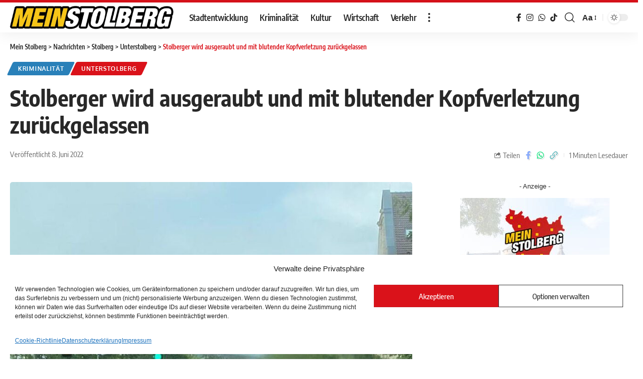

--- FILE ---
content_type: text/html; charset=UTF-8
request_url: https://www.meinstolberg.de/stolberger-wird-ausgeraubt-und-mit-blutender-kopfverletzung-zurueckgelassen/
body_size: 20043
content:
<!DOCTYPE html><html
lang=de><head><style>img.lazy{min-height:1px}</style><link
href=https://www.meinstolberg.de/wp-content/plugins/w3-total-cache/pub/js/lazyload.min.js as=script><meta
charset="UTF-8"><meta
http-equiv="X-UA-Compatible" content="IE=edge"><meta
name="viewport" content="width=device-width, initial-scale=1"><link
rel=profile href=https://gmpg.org/xfn/11><meta
name='robots' content='index, follow, max-image-preview:large, max-snippet:-1, max-video-preview:-1'><link
rel=preload as=style onload="this.onload=null;this.rel='stylesheet'" id=rb-preload-gfonts href="//www.meinstolberg.de/wp-content/uploads/omgf/rb-preload-gfonts/rb-preload-gfonts.css" crossorigin><noscript><link
rel=stylesheet href=https://www.meinstolberg.de/wp-content/cache/minify/056d9.css media=all>
</noscript><link
rel=apple-touch-icon href=https://www.meinstolberg.de/wp-content/uploads/2022/09/footer.png><meta
name="msapplication-TileColor" content="#ffffff"><meta
name="msapplication-TileImage" content="https://www.meinstolberg.de/wp-content/uploads/2022/09/footer.png"><title>Unterstolberg: Stolberger wird ausgeraubt und mit blutender Kopfverletzung zurückgelassen &#8211; Mein Stolberg</title><link
rel=canonical href=https://www.meinstolberg.de/stolberger-wird-ausgeraubt-und-mit-blutender-kopfverletzung-zurueckgelassen/ ><meta
property="og:locale" content="de_DE"><meta
property="og:type" content="article"><meta
property="og:title" content="Unterstolberg: Stolberger wird ausgeraubt und mit blutender Kopfverletzung zurückgelassen &#8211; Mein Stolberg"><meta
property="og:description" content="Gestern kam es gegen gegen 16.20 Uhr zu einem Raubüberfall auf einen 27-jährigen Stolberger an der Eisenbahnstraße. Verletzt saß das Opfer danach am Straßenrand. Autofahrer hatten gestern Nachmittag einen Mann bemerkt, der mit einer blutenden Wunde am Kopf auf dem Gehweg der Eisenbahnstraße saß und informierten die Polizei. &#8222;Die Ermittlungen ergaben, dass ihm von einer [&hellip;]"><meta
property="og:url" content="https://www.meinstolberg.de/stolberger-wird-ausgeraubt-und-mit-blutender-kopfverletzung-zurueckgelassen/"><meta
property="og:site_name" content="Mein Stolberg"><meta
property="article:publisher" content="https://www.facebook.com/meinstolberg"><meta
property="article:published_time" content="2022-06-08T06:40:37+00:00"><meta
property="article:modified_time" content="2022-10-05T10:39:58+00:00"><meta
property="og:image" content="https://www.meinstolberg.de/wp-content/uploads/2022/06/raub-eisenbahnstrasse-handy.jpg"><meta
property="og:image:width" content="1080"><meta
property="og:image:height" content="1350"><meta
property="og:image:type" content="image/jpeg"><meta
name="author" content="Pascal van den Berghe"><meta
name="twitter:card" content="summary_large_image"><meta
name="twitter:creator" content="@meinstolberg"><meta
name="twitter:site" content="@meinstolberg"> <script type=application/ld+json class=yoast-schema-graph>{"@context":"https://schema.org","@graph":[{"@type":"Article","@id":"https://www.meinstolberg.de/stolberger-wird-ausgeraubt-und-mit-blutender-kopfverletzung-zurueckgelassen/#article","isPartOf":{"@id":"https://www.meinstolberg.de/stolberger-wird-ausgeraubt-und-mit-blutender-kopfverletzung-zurueckgelassen/"},"author":{"name":"Pascal van den Berghe","@id":"https://www.meinstolberg.de/#/schema/person/f7a5298366c9be78caf46738cfb4fbc6"},"headline":"Stolberger wird ausgeraubt und mit blutender Kopfverletzung zurückgelassen","datePublished":"2022-06-08T06:40:37+00:00","dateModified":"2022-10-05T10:39:58+00:00","mainEntityOfPage":{"@id":"https://www.meinstolberg.de/stolberger-wird-ausgeraubt-und-mit-blutender-kopfverletzung-zurueckgelassen/"},"wordCount":109,"publisher":{"@id":"https://www.meinstolberg.de/#organization"},"image":{"@id":"https://www.meinstolberg.de/stolberger-wird-ausgeraubt-und-mit-blutender-kopfverletzung-zurueckgelassen/#primaryimage"},"thumbnailUrl":"https://www.meinstolberg.de/wp-content/uploads/2022/06/raub-eisenbahnstrasse-handy.jpg","articleSection":["Kriminalität","Unterstolberg"],"inLanguage":"de"},{"@type":"WebPage","@id":"https://www.meinstolberg.de/stolberger-wird-ausgeraubt-und-mit-blutender-kopfverletzung-zurueckgelassen/","url":"https://www.meinstolberg.de/stolberger-wird-ausgeraubt-und-mit-blutender-kopfverletzung-zurueckgelassen/","name":"Unterstolberg: Stolberger wird ausgeraubt und mit blutender Kopfverletzung zurückgelassen &#8211; Mein Stolberg","isPartOf":{"@id":"https://www.meinstolberg.de/#website"},"primaryImageOfPage":{"@id":"https://www.meinstolberg.de/stolberger-wird-ausgeraubt-und-mit-blutender-kopfverletzung-zurueckgelassen/#primaryimage"},"image":{"@id":"https://www.meinstolberg.de/stolberger-wird-ausgeraubt-und-mit-blutender-kopfverletzung-zurueckgelassen/#primaryimage"},"thumbnailUrl":"https://www.meinstolberg.de/wp-content/uploads/2022/06/raub-eisenbahnstrasse-handy.jpg","datePublished":"2022-06-08T06:40:37+00:00","dateModified":"2022-10-05T10:39:58+00:00","breadcrumb":{"@id":"https://www.meinstolberg.de/stolberger-wird-ausgeraubt-und-mit-blutender-kopfverletzung-zurueckgelassen/#breadcrumb"},"inLanguage":"de","potentialAction":[{"@type":"ReadAction","target":["https://www.meinstolberg.de/stolberger-wird-ausgeraubt-und-mit-blutender-kopfverletzung-zurueckgelassen/"]}]},{"@type":"ImageObject","inLanguage":"de","@id":"https://www.meinstolberg.de/stolberger-wird-ausgeraubt-und-mit-blutender-kopfverletzung-zurueckgelassen/#primaryimage","url":"https://www.meinstolberg.de/wp-content/uploads/2022/06/raub-eisenbahnstrasse-handy.jpg","contentUrl":"https://www.meinstolberg.de/wp-content/uploads/2022/06/raub-eisenbahnstrasse-handy.jpg","width":1080,"height":1350},{"@type":"BreadcrumbList","@id":"https://www.meinstolberg.de/stolberger-wird-ausgeraubt-und-mit-blutender-kopfverletzung-zurueckgelassen/#breadcrumb","itemListElement":[{"@type":"ListItem","position":1,"name":"Nachrichten","item":"https://www.meinstolberg.de/nachrichten/"},{"@type":"ListItem","position":2,"name":"Stolberger wird ausgeraubt und mit blutender Kopfverletzung zurückgelassen"}]},{"@type":"WebSite","@id":"https://www.meinstolberg.de/#website","url":"https://www.meinstolberg.de/","name":"Mein Stolberg","description":"Nachrichten aus der Kupferstadt für Stolberger","publisher":{"@id":"https://www.meinstolberg.de/#organization"},"potentialAction":[{"@type":"SearchAction","target":{"@type":"EntryPoint","urlTemplate":"https://www.meinstolberg.de/?s={search_term_string}"},"query-input":{"@type":"PropertyValueSpecification","valueRequired":true,"valueName":"search_term_string"}}],"inLanguage":"de"},{"@type":"Organization","@id":"https://www.meinstolberg.de/#organization","name":"Mein Stolberg - Nachrichten aus der Kupferstadt Stolberg","alternateName":"Meinstolberg","url":"https://www.meinstolberg.de/","logo":{"@type":"ImageObject","inLanguage":"de","@id":"https://www.meinstolberg.de/#/schema/logo/image/","url":"https://www.meinstolberg.de/wp-content/uploads/2024/11/mein-stolberg-logo.jpg","contentUrl":"https://www.meinstolberg.de/wp-content/uploads/2024/11/mein-stolberg-logo.jpg","width":512,"height":512,"caption":"Mein Stolberg - Nachrichten aus der Kupferstadt Stolberg"},"image":{"@id":"https://www.meinstolberg.de/#/schema/logo/image/"},"sameAs":["https://www.facebook.com/meinstolberg","https://x.com/meinstolberg","https://www.instagram.com/meinstolberg"]},{"@type":"Person","@id":"https://www.meinstolberg.de/#/schema/person/f7a5298366c9be78caf46738cfb4fbc6","name":"Pascal van den Berghe","sameAs":["https://meinstolberg.de"]}]}</script> <link
rel=alternate type=application/rss+xml title="Mein Stolberg &raquo; Feed" href=https://www.meinstolberg.de/feed/ ><link
rel=alternate type=application/rss+xml title="Mein Stolberg &raquo; Kommentar-Feed" href=https://www.meinstolberg.de/comments/feed/ > <script type=application/ld+json>{"@context":"https://schema.org","@type":"Organization","legalName":"Mein Stolberg","url":"https://www.meinstolberg.de/","email":"info@meinstolberg.de","contactPoint":{"@type":"ContactPoint","telephone":"+4924028650998","contactType":"customer service"},"sameAs":["https://www.facebook.com/meinstolberg","https://www.instagram.com/meinstolberg","https://whatsapp.com/channel/0029VaCydYj4Crfgp685Uw1E"]}</script> <script>window._wpemojiSettings={"baseUrl":"https:\/\/s.w.org\/images\/core\/emoji\/15.0.3\/72x72\/","ext":".png","svgUrl":"https:\/\/s.w.org\/images\/core\/emoji\/15.0.3\/svg\/","svgExt":".svg","source":{"concatemoji":"https:\/\/www.meinstolberg.de\/wp-includes\/js\/wp-emoji-release.min.js?ver=6.5.7"}};
/*! This file is auto-generated */
!function(i,n){var o,s,e;function c(e){try{var t={supportTests:e,timestamp:(new Date).valueOf()};sessionStorage.setItem(o,JSON.stringify(t))}catch(e){}}function p(e,t,n){e.clearRect(0,0,e.canvas.width,e.canvas.height),e.fillText(t,0,0);var t=new Uint32Array(e.getImageData(0,0,e.canvas.width,e.canvas.height).data),r=(e.clearRect(0,0,e.canvas.width,e.canvas.height),e.fillText(n,0,0),new Uint32Array(e.getImageData(0,0,e.canvas.width,e.canvas.height).data));return t.every(function(e,t){return e===r[t]})}function u(e,t,n){switch(t){case"flag":return n(e,"\ud83c\udff3\ufe0f\u200d\u26a7\ufe0f","\ud83c\udff3\ufe0f\u200b\u26a7\ufe0f")?!1:!n(e,"\ud83c\uddfa\ud83c\uddf3","\ud83c\uddfa\u200b\ud83c\uddf3")&&!n(e,"\ud83c\udff4\udb40\udc67\udb40\udc62\udb40\udc65\udb40\udc6e\udb40\udc67\udb40\udc7f","\ud83c\udff4\u200b\udb40\udc67\u200b\udb40\udc62\u200b\udb40\udc65\u200b\udb40\udc6e\u200b\udb40\udc67\u200b\udb40\udc7f");case"emoji":return!n(e,"\ud83d\udc26\u200d\u2b1b","\ud83d\udc26\u200b\u2b1b")}return!1}function f(e,t,n){var r="undefined"!=typeof WorkerGlobalScope&&self instanceof WorkerGlobalScope?new OffscreenCanvas(300,150):i.createElement("canvas"),a=r.getContext("2d",{willReadFrequently:!0}),o=(a.textBaseline="top",a.font="600 32px Arial",{});return e.forEach(function(e){o[e]=t(a,e,n)}),o}function t(e){var t=i.createElement("script");t.src=e,t.defer=!0,i.head.appendChild(t)}"undefined"!=typeof Promise&&(o="wpEmojiSettingsSupports",s=["flag","emoji"],n.supports={everything:!0,everythingExceptFlag:!0},e=new Promise(function(e){i.addEventListener("DOMContentLoaded",e,{once:!0})}),new Promise(function(t){var n=function(){try{var e=JSON.parse(sessionStorage.getItem(o));if("object"==typeof e&&"number"==typeof e.timestamp&&(new Date).valueOf()<e.timestamp+604800&&"object"==typeof e.supportTests)return e.supportTests}catch(e){}return null}();if(!n){if("undefined"!=typeof Worker&&"undefined"!=typeof OffscreenCanvas&&"undefined"!=typeof URL&&URL.createObjectURL&&"undefined"!=typeof Blob)try{var e="postMessage("+f.toString()+"("+[JSON.stringify(s),u.toString(),p.toString()].join(",")+"));",r=new Blob([e],{type:"text/javascript"}),a=new Worker(URL.createObjectURL(r),{name:"wpTestEmojiSupports"});return void(a.onmessage=function(e){c(n=e.data),a.terminate(),t(n)})}catch(e){}c(n=f(s,u,p))}t(n)}).then(function(e){for(var t in e)n.supports[t]=e[t],n.supports.everything=n.supports.everything&&n.supports[t],"flag"!==t&&(n.supports.everythingExceptFlag=n.supports.everythingExceptFlag&&n.supports[t]);n.supports.everythingExceptFlag=n.supports.everythingExceptFlag&&!n.supports.flag,n.DOMReady=!1,n.readyCallback=function(){n.DOMReady=!0}}).then(function(){return e}).then(function(){var e;n.supports.everything||(n.readyCallback(),(e=n.source||{}).concatemoji?t(e.concatemoji):e.wpemoji&&e.twemoji&&(t(e.twemoji),t(e.wpemoji)))}))}((window,document),window._wpemojiSettings);</script> <style id=wp-emoji-styles-inline-css>img.wp-smiley,img.emoji{display:inline !important;border:none !important;box-shadow:none !important;height:1em !important;width:1em !important;margin:0 0.07em !important;vertical-align:-0.1em !important;background:none !important;padding:0 !important}</style><link
rel=stylesheet href=https://www.meinstolberg.de/wp-content/cache/minify/a5ff7.css media=all><style id=classic-theme-styles-inline-css>.wp-block-button__link{color:#fff;background-color:#32373c;border-radius:9999px;box-shadow:none;text-decoration:none;padding:calc(.667em + 2px) calc(1.333em + 2px);font-size:1.125em}.wp-block-file__button{background:#32373c;color:#fff;text-decoration:none}</style><style id=global-styles-inline-css>/*<![CDATA[*/body{--wp--preset--color--black:#000;--wp--preset--color--cyan-bluish-gray:#abb8c3;--wp--preset--color--white:#fff;--wp--preset--color--pale-pink:#f78da7;--wp--preset--color--vivid-red:#cf2e2e;--wp--preset--color--luminous-vivid-orange:#ff6900;--wp--preset--color--luminous-vivid-amber:#fcb900;--wp--preset--color--light-green-cyan:#7bdcb5;--wp--preset--color--vivid-green-cyan:#00d084;--wp--preset--color--pale-cyan-blue:#8ed1fc;--wp--preset--color--vivid-cyan-blue:#0693e3;--wp--preset--color--vivid-purple:#9b51e0;--wp--preset--gradient--vivid-cyan-blue-to-vivid-purple:linear-gradient(135deg,rgba(6,147,227,1) 0%,rgb(155,81,224) 100%);--wp--preset--gradient--light-green-cyan-to-vivid-green-cyan:linear-gradient(135deg,rgb(122,220,180) 0%,rgb(0,208,130) 100%);--wp--preset--gradient--luminous-vivid-amber-to-luminous-vivid-orange:linear-gradient(135deg,rgba(252,185,0,1) 0%,rgba(255,105,0,1) 100%);--wp--preset--gradient--luminous-vivid-orange-to-vivid-red:linear-gradient(135deg,rgba(255,105,0,1) 0%,rgb(207,46,46) 100%);--wp--preset--gradient--very-light-gray-to-cyan-bluish-gray:linear-gradient(135deg,rgb(238,238,238) 0%,rgb(169,184,195) 100%);--wp--preset--gradient--cool-to-warm-spectrum:linear-gradient(135deg,rgb(74,234,220) 0%,rgb(151,120,209) 20%,rgb(207,42,186) 40%,rgb(238,44,130) 60%,rgb(251,105,98) 80%,rgb(254,248,76) 100%);--wp--preset--gradient--blush-light-purple:linear-gradient(135deg,rgb(255,206,236) 0%,rgb(152,150,240) 100%);--wp--preset--gradient--blush-bordeaux:linear-gradient(135deg,rgb(254,205,165) 0%,rgb(254,45,45) 50%,rgb(107,0,62) 100%);--wp--preset--gradient--luminous-dusk:linear-gradient(135deg,rgb(255,203,112) 0%,rgb(199,81,192) 50%,rgb(65,88,208) 100%);--wp--preset--gradient--pale-ocean:linear-gradient(135deg,rgb(255,245,203) 0%,rgb(182,227,212) 50%,rgb(51,167,181) 100%);--wp--preset--gradient--electric-grass:linear-gradient(135deg,rgb(202,248,128) 0%,rgb(113,206,126) 100%);--wp--preset--gradient--midnight:linear-gradient(135deg,rgb(2,3,129) 0%,rgb(40,116,252) 100%);--wp--preset--font-size--small:13px;--wp--preset--font-size--medium:20px;--wp--preset--font-size--large:36px;--wp--preset--font-size--x-large:42px;--wp--preset--spacing--20:0.44rem;--wp--preset--spacing--30:0.67rem;--wp--preset--spacing--40:1rem;--wp--preset--spacing--50:1.5rem;--wp--preset--spacing--60:2.25rem;--wp--preset--spacing--70:3.38rem;--wp--preset--spacing--80:5.06rem;--wp--preset--shadow--natural:6px 6px 9px rgba(0, 0, 0, 0.2);--wp--preset--shadow--deep:12px 12px 50px rgba(0, 0, 0, 0.4);--wp--preset--shadow--sharp:6px 6px 0px rgba(0, 0, 0, 0.2);--wp--preset--shadow--outlined:6px 6px 0px -3px rgba(255, 255, 255, 1), 6px 6px rgba(0, 0, 0, 1);--wp--preset--shadow--crisp:6px 6px 0px rgba(0, 0, 0, 1)}:where(.is-layout-flex){gap:0.5em}:where(.is-layout-grid){gap:0.5em}body .is-layout-flex{display:flex}body .is-layout-flex{flex-wrap:wrap;align-items:center}body .is-layout-flex>*{margin:0}body .is-layout-grid{display:grid}body .is-layout-grid>*{margin:0}:where(.wp-block-columns.is-layout-flex){gap:2em}:where(.wp-block-columns.is-layout-grid){gap:2em}:where(.wp-block-post-template.is-layout-flex){gap:1.25em}:where(.wp-block-post-template.is-layout-grid){gap:1.25em}.has-black-color{color:var(--wp--preset--color--black) !important}.has-cyan-bluish-gray-color{color:var(--wp--preset--color--cyan-bluish-gray) !important}.has-white-color{color:var(--wp--preset--color--white) !important}.has-pale-pink-color{color:var(--wp--preset--color--pale-pink) !important}.has-vivid-red-color{color:var(--wp--preset--color--vivid-red) !important}.has-luminous-vivid-orange-color{color:var(--wp--preset--color--luminous-vivid-orange) !important}.has-luminous-vivid-amber-color{color:var(--wp--preset--color--luminous-vivid-amber) !important}.has-light-green-cyan-color{color:var(--wp--preset--color--light-green-cyan) !important}.has-vivid-green-cyan-color{color:var(--wp--preset--color--vivid-green-cyan) !important}.has-pale-cyan-blue-color{color:var(--wp--preset--color--pale-cyan-blue) !important}.has-vivid-cyan-blue-color{color:var(--wp--preset--color--vivid-cyan-blue) !important}.has-vivid-purple-color{color:var(--wp--preset--color--vivid-purple) !important}.has-black-background-color{background-color:var(--wp--preset--color--black) !important}.has-cyan-bluish-gray-background-color{background-color:var(--wp--preset--color--cyan-bluish-gray) !important}.has-white-background-color{background-color:var(--wp--preset--color--white) !important}.has-pale-pink-background-color{background-color:var(--wp--preset--color--pale-pink) !important}.has-vivid-red-background-color{background-color:var(--wp--preset--color--vivid-red) !important}.has-luminous-vivid-orange-background-color{background-color:var(--wp--preset--color--luminous-vivid-orange) !important}.has-luminous-vivid-amber-background-color{background-color:var(--wp--preset--color--luminous-vivid-amber) !important}.has-light-green-cyan-background-color{background-color:var(--wp--preset--color--light-green-cyan) !important}.has-vivid-green-cyan-background-color{background-color:var(--wp--preset--color--vivid-green-cyan) !important}.has-pale-cyan-blue-background-color{background-color:var(--wp--preset--color--pale-cyan-blue) !important}.has-vivid-cyan-blue-background-color{background-color:var(--wp--preset--color--vivid-cyan-blue) !important}.has-vivid-purple-background-color{background-color:var(--wp--preset--color--vivid-purple) !important}.has-black-border-color{border-color:var(--wp--preset--color--black) !important}.has-cyan-bluish-gray-border-color{border-color:var(--wp--preset--color--cyan-bluish-gray) !important}.has-white-border-color{border-color:var(--wp--preset--color--white) !important}.has-pale-pink-border-color{border-color:var(--wp--preset--color--pale-pink) !important}.has-vivid-red-border-color{border-color:var(--wp--preset--color--vivid-red) !important}.has-luminous-vivid-orange-border-color{border-color:var(--wp--preset--color--luminous-vivid-orange) !important}.has-luminous-vivid-amber-border-color{border-color:var(--wp--preset--color--luminous-vivid-amber) !important}.has-light-green-cyan-border-color{border-color:var(--wp--preset--color--light-green-cyan) !important}.has-vivid-green-cyan-border-color{border-color:var(--wp--preset--color--vivid-green-cyan) !important}.has-pale-cyan-blue-border-color{border-color:var(--wp--preset--color--pale-cyan-blue) !important}.has-vivid-cyan-blue-border-color{border-color:var(--wp--preset--color--vivid-cyan-blue) !important}.has-vivid-purple-border-color{border-color:var(--wp--preset--color--vivid-purple) !important}.has-vivid-cyan-blue-to-vivid-purple-gradient-background{background:var(--wp--preset--gradient--vivid-cyan-blue-to-vivid-purple) !important}.has-light-green-cyan-to-vivid-green-cyan-gradient-background{background:var(--wp--preset--gradient--light-green-cyan-to-vivid-green-cyan) !important}.has-luminous-vivid-amber-to-luminous-vivid-orange-gradient-background{background:var(--wp--preset--gradient--luminous-vivid-amber-to-luminous-vivid-orange) !important}.has-luminous-vivid-orange-to-vivid-red-gradient-background{background:var(--wp--preset--gradient--luminous-vivid-orange-to-vivid-red) !important}.has-very-light-gray-to-cyan-bluish-gray-gradient-background{background:var(--wp--preset--gradient--very-light-gray-to-cyan-bluish-gray) !important}.has-cool-to-warm-spectrum-gradient-background{background:var(--wp--preset--gradient--cool-to-warm-spectrum) !important}.has-blush-light-purple-gradient-background{background:var(--wp--preset--gradient--blush-light-purple) !important}.has-blush-bordeaux-gradient-background{background:var(--wp--preset--gradient--blush-bordeaux) !important}.has-luminous-dusk-gradient-background{background:var(--wp--preset--gradient--luminous-dusk) !important}.has-pale-ocean-gradient-background{background:var(--wp--preset--gradient--pale-ocean) !important}.has-electric-grass-gradient-background{background:var(--wp--preset--gradient--electric-grass) !important}.has-midnight-gradient-background{background:var(--wp--preset--gradient--midnight) !important}.has-small-font-size{font-size:var(--wp--preset--font-size--small) !important}.has-medium-font-size{font-size:var(--wp--preset--font-size--medium) !important}.has-large-font-size{font-size:var(--wp--preset--font-size--large) !important}.has-x-large-font-size{font-size:var(--wp--preset--font-size--x-large) !important}.wp-block-navigation a:where(:not(.wp-element-button)){color:inherit}:where(.wp-block-post-template.is-layout-flex){gap:1.25em}:where(.wp-block-post-template.is-layout-grid){gap:1.25em}:where(.wp-block-columns.is-layout-flex){gap:2em}:where(.wp-block-columns.is-layout-grid){gap:2em}.wp-block-pullquote{font-size:1.5em;line-height:1.6}/*]]>*/</style><link
rel=stylesheet href=https://www.meinstolberg.de/wp-content/cache/minify/0ed9e.css media=all> <script src="https://www.meinstolberg.de/wp-includes/js/jquery/jquery.min.js" id=jquery-core-js></script> <script id=post-views-counter-frontend-js-before>var pvcArgsFrontend={"mode":"js","postID":5219,"requestURL":"https:\/\/www.meinstolberg.de\/wp-admin\/admin-ajax.php","nonce":"d4709b917b","dataStorage":"cookies","multisite":false,"path":"\/","domain":""};</script> <script src="https://www.meinstolberg.de/wp-content/plugins/post-views-counter/js/frontend.js" id=post-views-counter-frontend-js></script> <script src="https://www.meinstolberg.de/wp-content/themes/foxiz/assets/js/highlight-share.js" id=highlight-share-js></script> <link
rel=https://api.w.org/ href=https://www.meinstolberg.de/wp-json/ ><link
rel=alternate type=application/json href=https://www.meinstolberg.de/wp-json/wp/v2/posts/5219><link
rel=EditURI type=application/rsd+xml title=RSD href=https://www.meinstolberg.de/xmlrpc.php?rsd><meta
name="generator" content="WordPress 6.5.7"><link
rel=shortlink href='https://www.meinstolberg.de/?p=5219'><link
rel=alternate type=application/json+oembed href="https://www.meinstolberg.de/wp-json/oembed/1.0/embed?url=https%3A%2F%2Fwww.meinstolberg.de%2Fstolberger-wird-ausgeraubt-und-mit-blutender-kopfverletzung-zurueckgelassen%2F"><link
rel=alternate type=text/xml+oembed href="https://www.meinstolberg.de/wp-json/oembed/1.0/embed?url=https%3A%2F%2Fwww.meinstolberg.de%2Fstolberger-wird-ausgeraubt-und-mit-blutender-kopfverletzung-zurueckgelassen%2F&#038;format=xml"><style>.cmplz-hidden{display:none !important}</style><meta
name="generator" content="Elementor 3.22.3; features: e_optimized_assets_loading, e_optimized_css_loading, additional_custom_breakpoints; settings: css_print_method-external, google_font-enabled, font_display-swap"> <script type=application/ld+json>{"@context":"https://schema.org","@type":"WebSite","@id":"https://www.meinstolberg.de/#website","url":"https://www.meinstolberg.de/","name":"Mein Stolberg","potentialAction":{"@type":"SearchAction","target":"https://www.meinstolberg.de/?s={search_term_string}","query-input":"required name=search_term_string"}}</script> <meta
property="og:title" content="Stolberger wird ausgeraubt und mit blutender Kopfverletzung zurückgelassen"><meta
property="og:url" content="https://www.meinstolberg.de/stolberger-wird-ausgeraubt-und-mit-blutender-kopfverletzung-zurueckgelassen/"><meta
property="og:site_name" content="Mein Stolberg"><meta
property="og:image" content="https://www.meinstolberg.de/wp-content/uploads/2022/06/raub-eisenbahnstrasse-handy.jpg"><meta
property="og:type" content="article"><meta
property="article:published_time" content="2022-06-08T06:40:37+00:00"><meta
property="article:modified_time" content="2022-10-05T10:39:58+00:00"><meta
name="author" content="Pascal van den Berghe"><meta
name="twitter:card" content="summary_large_image"><meta
name="twitter:creator" content="@Mein Stolberg"><meta
name="twitter:label1" content="Written by"><meta
name="twitter:data1" content="Pascal van den Berghe"><meta
name="twitter:label2" content="Est. reading time"><meta
name="twitter:data2" content="1 minutes"><link
rel=icon href=https://www.meinstolberg.de/wp-content/uploads/2022/09/cropped-footer-150x150.png sizes=32x32><link
rel=icon href=https://www.meinstolberg.de/wp-content/uploads/2022/09/cropped-footer-300x300.png sizes=192x192><link
rel=apple-touch-icon href=https://www.meinstolberg.de/wp-content/uploads/2022/09/cropped-footer-300x300.png><meta
name="msapplication-TileImage" content="https://www.meinstolberg.de/wp-content/uploads/2022/09/cropped-footer-300x300.png"></head><body
data-cmplz=1 class="post-template-default single single-post postid-5219 single-format-standard wp-embed-responsive eio-default elementor-default elementor-kit-5 menu-ani-1 hover-ani-1 wc-res-list is-hd-1 is-standard-1 is-backtop is-mstick is-smart-sticky yes-tstick top-spacing" data-theme=default><div
class=site-outer><header
id=site-header class="header-wrap rb-section header-set-1 header-1 header-wrapper style-shadow has-quick-menu"><div
class=reading-indicator><span
id=reading-progress></span></div><div
id=navbar-outer class=navbar-outer><div
id=sticky-holder class=sticky-holder><div
class=navbar-wrap><div
class="rb-container edge-padding"><div
class=navbar-inner><div
class=navbar-left><div
class="logo-wrap is-image-logo site-branding">
<a
href=https://www.meinstolberg.de/ class=logo title="Mein Stolberg">
<img
fetchpriority=high class="logo-default lazy" data-mode=default height=178 width=972 src="data:image/svg+xml,%3Csvg%20xmlns='http://www.w3.org/2000/svg'%20viewBox='0%200%20972%20178'%3E%3C/svg%3E" data-src=https://www.meinstolberg.de/wp-content/uploads/2022/09/meinstolberg.webp data-srcset="https://www.meinstolberg.de/wp-content/uploads/2022/09/meinstolberg.webp 1x,https://www.meinstolberg.de/wp-content/uploads/2022/09/meinstolberg.webp 2x" alt="Mein Stolberg"><img
class="logo-dark lazy" data-mode=dark height=178 width=972 src="data:image/svg+xml,%3Csvg%20xmlns='http://www.w3.org/2000/svg'%20viewBox='0%200%20972%20178'%3E%3C/svg%3E" data-src=https://www.meinstolberg.de/wp-content/uploads/2022/09/meinstolberg.webp data-srcset="https://www.meinstolberg.de/wp-content/uploads/2022/09/meinstolberg.webp 1x,https://www.meinstolberg.de/wp-content/uploads/2022/09/meinstolberg.webp 2x" alt="Mein Stolberg">  </a></div><nav
id=site-navigation class=main-menu-wrap aria-label="main menu"><ul
id=menu-hauptmenu class="main-menu rb-menu large-menu" itemscope itemtype=https://www.schema.org/SiteNavigationElement><li
id=menu-item-5559 class="menu-item menu-item-type-taxonomy menu-item-object-category menu-item-5559"><a
href=https://www.meinstolberg.de/stadtentwicklung/ ><span>Stadtentwicklung</span></a></li>
<li
id=menu-item-5556 class="menu-item menu-item-type-taxonomy menu-item-object-category current-post-ancestor current-menu-parent current-post-parent menu-item-5556"><a
href=https://www.meinstolberg.de/kriminalitaet/ ><span>Kriminalität</span></a></li>
<li
id=menu-item-5557 class="menu-item menu-item-type-taxonomy menu-item-object-category menu-item-5557"><a
href=https://www.meinstolberg.de/kultur/ ><span>Kultur</span></a></li>
<li
id=menu-item-6016 class="menu-item menu-item-type-taxonomy menu-item-object-category menu-item-6016"><a
href=https://www.meinstolberg.de/geschaeftswelt/ ><span>Wirtschaft</span></a></li>
<li
id=menu-item-5560 class="menu-item menu-item-type-taxonomy menu-item-object-category menu-item-5560"><a
href=https://www.meinstolberg.de/verkehr/ ><span>Verkehr</span></a></li></ul></nav><div
class="more-section-outer menu-has-child-flex menu-has-child-mega-columns layout-col-2">
<a
class="more-trigger icon-holder" href=# data-title=Mehr>
<span
class=dots-icon><span></span><span></span><span></span></span>
</a><div
id=rb-more class="more-section flex-dropdown"><div
class=more-section-inner><div
class=more-content><div
class=header-search-form>
<span
class=h5>Search</span><form
method=get action=https://www.meinstolberg.de/ class=rb-search-form><div
class=search-form-inner>
<span
class=search-icon><i
class="rbi rbi-search"></i></span>
<span
class=search-text><input
type=text class=field placeholder="Artikel und Nachrichten suchen..." value name=s></span>
<span
class=rb-search-submit><input
type=submit value=Suche>  <i
class="rbi rbi-cright"></i></span></div></form></div><div
class=mega-columns><div
class=more-col><div
id=nav_menu-2 class="rb-section clearfix widget_nav_menu"><div
class="block-h widget-heading heading-layout-10"><div
class=heading-inner><h5 class="heading-title"><span>Mehr Kategorien</span></h5></div></div><div
class=menu-more-1-container><ul
id=menu-more-1 class=menu><li
id=menu-item-5583 class="menu-item menu-item-type-taxonomy menu-item-object-category menu-item-5583"><a
href=https://www.meinstolberg.de/feuerwehr/ ><span>Feuerwehr</span></a></li>
<li
id=menu-item-5584 class="menu-item menu-item-type-taxonomy menu-item-object-category menu-item-5584"><a
href=https://www.meinstolberg.de/umwelt/ ><span>Umwelt</span></a></li>
<li
id=menu-item-5562 class="menu-item menu-item-type-taxonomy menu-item-object-category menu-item-5562"><a
href=https://www.meinstolberg.de/politik/ ><span>Politik</span></a></li></ul></div></div></div><div
class=more-col><div
id=nav_menu-3 class="rb-section clearfix widget_nav_menu"><div
class="block-h widget-heading heading-layout-10"><div
class=heading-inner><h5 class="heading-title"><span>Gemeinsam</span></h5></div></div><div
class=menu-more-2-container><ul
id=menu-more-2 class=menu><li
id=menu-item-6023 class="menu-item menu-item-type-taxonomy menu-item-object-category menu-item-6023"><a
href=https://www.meinstolberg.de/nicht-alltaeglich/ ><span>Nicht alltäglich</span></a></li>
<li
id=menu-item-6022 class="menu-item menu-item-type-taxonomy menu-item-object-category menu-item-6022"><a
href=https://www.meinstolberg.de/gesellschaft/ ><span>Gesellschaft</span></a></li>
<li
id=menu-item-6024 class="menu-item menu-item-type-taxonomy menu-item-object-category menu-item-6024"><a
href=https://www.meinstolberg.de/vereine/ ><span>Vereine</span></a></li></ul></div></div></div></div></div><div
class=collapse-footer><div
class=collapse-footer-menu><ul
id=menu-advertise class=collapse-footer-menu-inner><li
id=menu-item-2154 class="menu-item menu-item-type-custom menu-item-object-custom menu-item-2154"><a
href=/werbung-buchen/ ><span><i
class="menu-item-icon fa fa-heart"></i>Werbung buchen</span></a></li></ul></div><div
class=collapse-copyright>© 2024 Deine Nachrichten auf Mein Stolberg.</div></div></div></div></div><div
id=s-title-sticky class=s-title-sticky><div
class=s-title-sticky-left>
<span
class=sticky-title-label>Aktuell:</span>
<span
class="h4 sticky-title">Stolberger wird ausgeraubt und mit blutender Kopfverletzung zurückgelassen</span></div><div
class=sticky-share-list><div
class="t-shared-header meta-text">
<i
class="rbi rbi-share"></i>  <span
class=share-label>Teilen</span></div><div
class="sticky-share-list-items effect-fadeout is-color">  <a
class="share-action share-trigger icon-facebook" href="https://www.facebook.com/sharer.php?u=https%3A%2F%2Fwww.meinstolberg.de%2Fstolberger-wird-ausgeraubt-und-mit-blutender-kopfverletzung-zurueckgelassen%2F" data-title=Facebook data-gravity=n rel=nofollow><i
class="rbi rbi-facebook"></i></a>
<a
class="share-action icon-whatsapp is-web" href="https://web.whatsapp.com/send?text=Stolberger+wird+ausgeraubt+und+mit+blutender+Kopfverletzung+zur%C3%BCckgelassen &#9758; https%3A%2F%2Fwww.meinstolberg.de%2Fstolberger-wird-ausgeraubt-und-mit-blutender-kopfverletzung-zurueckgelassen%2F" target=_blank data-title=WhatsApp data-gravity=n rel=nofollow><i
class="rbi rbi-whatsapp"></i></a>
<a
class="share-action icon-whatsapp is-mobile" href="whatsapp://send?text=Stolberger+wird+ausgeraubt+und+mit+blutender+Kopfverletzung+zur%C3%BCckgelassen &#9758; https%3A%2F%2Fwww.meinstolberg.de%2Fstolberger-wird-ausgeraubt-und-mit-blutender-kopfverletzung-zurueckgelassen%2F" target=_blank data-title=WhatsApp data-gravity=n rel=nofollow><i
class="rbi rbi-whatsapp"></i></a>
<a
class="share-action live-tooltip icon-copy copy-trigger" href=# data-copied=Kopiert! data-link=https://www.meinstolberg.de/stolberger-wird-ausgeraubt-und-mit-blutender-kopfverletzung-zurueckgelassen/ rel=nofollow data-copy="Link kopieren" data-gravity=n><i
class="rbi rbi-link-o"></i></a></div></div></div></div><div
class=navbar-right><div
class="header-social-list wnav-holder"><a
class=social-link-facebook data-title=Facebook href=https://www.facebook.com/meinstolberg target=_blank rel="noopener nofollow"><i
class="rbi rbi-facebook"></i></a><a
class=social-link-instagram data-title=Instagram href=https://www.instagram.com/meinstolberg target=_blank rel="noopener nofollow"><i
class="rbi rbi-instagram"></i></a><a
class=social-link-whatsapp data-title=WhatsApp href=https://whatsapp.com/channel/0029VaCydYj4Crfgp685Uw1E target=_blank rel="noopener nofollow"><i
class="rbi rbi-whatsapp"></i></a><a
class="social-link-custom social-link-1 social-link-TikTok" data-title=TikTok href=https://www.tiktok.com/@meinstolberg target=_blank rel="noopener nofollow"><i
class="rbi rbi-tiktok"></i></a></div><div
class="wnav-holder w-header-search header-dropdown-outer">
<a
href=# data-title=Suche class="icon-holder header-element search-btn more-trigger">
<i
class="rbi rbi-search wnav-icon"></i>  </a></div><div
class="wnav-holder font-resizer">
<a
href=# class=font-resizer-trigger data-title="Größe verändern"><strong>Aa</strong></a></div><div
class=dark-mode-toggle-wrap><div
class=dark-mode-toggle>
<span
class=dark-mode-slide>
<i
class="dark-mode-slide-btn mode-icon-dark" data-title="Tagmodus aktivieren"><svg
class="svg-icon svg-mode-dark" aria-hidden=true role=img focusable=false xmlns=http://www.w3.org/2000/svg viewBox="0 0 512 512"><path
fill=currentColor d="M507.681,209.011c-1.297-6.991-7.324-12.111-14.433-12.262c-7.104-0.122-13.347,4.711-14.936,11.643
 c-15.26,66.497-73.643,112.94-141.978,112.94c-80.321,0-145.667-65.346-145.667-145.666c0-68.335,46.443-126.718,112.942-141.976
 c6.93-1.59,11.791-7.826,11.643-14.934c-0.149-7.108-5.269-13.136-12.259-14.434C287.546,1.454,271.735,0,256,0
 C187.62,0,123.333,26.629,74.98,74.981C26.628,123.333,0,187.62,0,256s26.628,132.667,74.98,181.019
 C123.333,485.371,187.62,512,256,512s132.667-26.629,181.02-74.981C485.372,388.667,512,324.38,512,256
 C512,240.278,510.546,224.469,507.681,209.011z"/></svg></i>
<i
class="dark-mode-slide-btn mode-icon-default" data-title="Nachtmodus aktivieren"><svg
class="svg-icon svg-mode-light" aria-hidden=true role=img focusable=false xmlns=http://www.w3.org/2000/svg viewBox="0 0 232.447 232.447"><path
fill=currentColor d="M116.211,194.8c-4.143,0-7.5,3.357-7.5,7.5v22.643c0,4.143,3.357,7.5,7.5,7.5s7.5-3.357,7.5-7.5V202.3
 C123.711,198.157,120.354,194.8,116.211,194.8z"/><path
fill=currentColor d="M116.211,37.645c4.143,0,7.5-3.357,7.5-7.5V7.505c0-4.143-3.357-7.5-7.5-7.5s-7.5,3.357-7.5,7.5v22.641
 C108.711,34.288,112.068,37.645,116.211,37.645z"/><path
fill=currentColor d="M50.054,171.78l-16.016,16.008c-2.93,2.929-2.931,7.677-0.003,10.606c1.465,1.466,3.385,2.198,5.305,2.198
 c1.919,0,3.838-0.731,5.302-2.195l16.016-16.008c2.93-2.929,2.931-7.677,0.003-10.606C57.731,168.852,52.982,168.851,50.054,171.78
 z"/><path
fill=currentColor d="M177.083,62.852c1.919,0,3.838-0.731,5.302-2.195L198.4,44.649c2.93-2.929,2.931-7.677,0.003-10.606
 c-2.93-2.932-7.679-2.931-10.607-0.003l-16.016,16.008c-2.93,2.929-2.931,7.677-0.003,10.607
 C173.243,62.12,175.163,62.852,177.083,62.852z"/><path
fill=currentColor d="M37.645,116.224c0-4.143-3.357-7.5-7.5-7.5H7.5c-4.143,0-7.5,3.357-7.5,7.5s3.357,7.5,7.5,7.5h22.645
 C34.287,123.724,37.645,120.366,37.645,116.224z"/><path
fill=currentColor d="M224.947,108.724h-22.652c-4.143,0-7.5,3.357-7.5,7.5s3.357,7.5,7.5,7.5h22.652c4.143,0,7.5-3.357,7.5-7.5
 S229.09,108.724,224.947,108.724z"/><path
fill=currentColor d="M50.052,60.655c1.465,1.465,3.384,2.197,5.304,2.197c1.919,0,3.839-0.732,5.303-2.196c2.93-2.929,2.93-7.678,0.001-10.606
 L44.652,34.042c-2.93-2.93-7.679-2.929-10.606-0.001c-2.93,2.929-2.93,7.678-0.001,10.606L50.052,60.655z"/><path
fill=currentColor d="M182.395,171.782c-2.93-2.929-7.679-2.93-10.606-0.001c-2.93,2.929-2.93,7.678-0.001,10.607l16.007,16.008
 c1.465,1.465,3.384,2.197,5.304,2.197c1.919,0,3.839-0.732,5.303-2.196c2.93-2.929,2.93-7.678,0.001-10.607L182.395,171.782z"/><path
fill=currentColor d="M116.22,48.7c-37.232,0-67.523,30.291-67.523,67.523s30.291,67.523,67.523,67.523s67.522-30.291,67.522-67.523
 S153.452,48.7,116.22,48.7z M116.22,168.747c-28.962,0-52.523-23.561-52.523-52.523S87.258,63.7,116.22,63.7
 c28.961,0,52.522,23.562,52.522,52.523S145.181,168.747,116.22,168.747z"/></svg></i>
</span></div></div></div></div></div></div><div
id=header-mobile class=header-mobile><div
class=header-mobile-wrap><div
class="mbnav edge-padding"><div
class=navbar-left><div
class=mobile-toggle-wrap>
<a
href=# class=mobile-menu-trigger>  <span
class=burger-icon><span></span><span></span><span></span></span>
</a></div><div
class="mobile-logo-wrap is-image-logo site-branding">
<a
href=https://www.meinstolberg.de/ title="Mein Stolberg">
<img
class="logo-default lazy" data-mode=default height=178 width=972 src="data:image/svg+xml,%3Csvg%20xmlns='http://www.w3.org/2000/svg'%20viewBox='0%200%20972%20178'%3E%3C/svg%3E" data-src=https://www.meinstolberg.de/wp-content/uploads/2022/09/meinstolberg.png alt="Mein Stolberg"><img
class="logo-dark lazy" data-mode=dark height=178 width=972 src="data:image/svg+xml,%3Csvg%20xmlns='http://www.w3.org/2000/svg'%20viewBox='0%200%20972%20178'%3E%3C/svg%3E" data-src=https://www.meinstolberg.de/wp-content/uploads/2022/09/meinstolberg.png alt="Mein Stolberg">  </a></div></div><div
class=navbar-right>
<a
href=# class="mobile-menu-trigger mobile-search-icon"><i
class="rbi rbi-search"></i></a><div
class="wnav-holder font-resizer">
<a
href=# class=font-resizer-trigger data-title="Größe verändern"><strong>Aa</strong></a></div><div
class=dark-mode-toggle-wrap><div
class=dark-mode-toggle>
<span
class=dark-mode-slide>
<i
class="dark-mode-slide-btn mode-icon-dark" data-title="Tagmodus aktivieren"><svg
class="svg-icon svg-mode-dark" aria-hidden=true role=img focusable=false xmlns=http://www.w3.org/2000/svg viewBox="0 0 512 512"><path
fill=currentColor d="M507.681,209.011c-1.297-6.991-7.324-12.111-14.433-12.262c-7.104-0.122-13.347,4.711-14.936,11.643
 c-15.26,66.497-73.643,112.94-141.978,112.94c-80.321,0-145.667-65.346-145.667-145.666c0-68.335,46.443-126.718,112.942-141.976
 c6.93-1.59,11.791-7.826,11.643-14.934c-0.149-7.108-5.269-13.136-12.259-14.434C287.546,1.454,271.735,0,256,0
 C187.62,0,123.333,26.629,74.98,74.981C26.628,123.333,0,187.62,0,256s26.628,132.667,74.98,181.019
 C123.333,485.371,187.62,512,256,512s132.667-26.629,181.02-74.981C485.372,388.667,512,324.38,512,256
 C512,240.278,510.546,224.469,507.681,209.011z"/></svg></i>
<i
class="dark-mode-slide-btn mode-icon-default" data-title="Nachtmodus aktivieren"><svg
class="svg-icon svg-mode-light" aria-hidden=true role=img focusable=false xmlns=http://www.w3.org/2000/svg viewBox="0 0 232.447 232.447"><path
fill=currentColor d="M116.211,194.8c-4.143,0-7.5,3.357-7.5,7.5v22.643c0,4.143,3.357,7.5,7.5,7.5s7.5-3.357,7.5-7.5V202.3
 C123.711,198.157,120.354,194.8,116.211,194.8z"/><path
fill=currentColor d="M116.211,37.645c4.143,0,7.5-3.357,7.5-7.5V7.505c0-4.143-3.357-7.5-7.5-7.5s-7.5,3.357-7.5,7.5v22.641
 C108.711,34.288,112.068,37.645,116.211,37.645z"/><path
fill=currentColor d="M50.054,171.78l-16.016,16.008c-2.93,2.929-2.931,7.677-0.003,10.606c1.465,1.466,3.385,2.198,5.305,2.198
 c1.919,0,3.838-0.731,5.302-2.195l16.016-16.008c2.93-2.929,2.931-7.677,0.003-10.606C57.731,168.852,52.982,168.851,50.054,171.78
 z"/><path
fill=currentColor d="M177.083,62.852c1.919,0,3.838-0.731,5.302-2.195L198.4,44.649c2.93-2.929,2.931-7.677,0.003-10.606
 c-2.93-2.932-7.679-2.931-10.607-0.003l-16.016,16.008c-2.93,2.929-2.931,7.677-0.003,10.607
 C173.243,62.12,175.163,62.852,177.083,62.852z"/><path
fill=currentColor d="M37.645,116.224c0-4.143-3.357-7.5-7.5-7.5H7.5c-4.143,0-7.5,3.357-7.5,7.5s3.357,7.5,7.5,7.5h22.645
 C34.287,123.724,37.645,120.366,37.645,116.224z"/><path
fill=currentColor d="M224.947,108.724h-22.652c-4.143,0-7.5,3.357-7.5,7.5s3.357,7.5,7.5,7.5h22.652c4.143,0,7.5-3.357,7.5-7.5
 S229.09,108.724,224.947,108.724z"/><path
fill=currentColor d="M50.052,60.655c1.465,1.465,3.384,2.197,5.304,2.197c1.919,0,3.839-0.732,5.303-2.196c2.93-2.929,2.93-7.678,0.001-10.606
 L44.652,34.042c-2.93-2.93-7.679-2.929-10.606-0.001c-2.93,2.929-2.93,7.678-0.001,10.606L50.052,60.655z"/><path
fill=currentColor d="M182.395,171.782c-2.93-2.929-7.679-2.93-10.606-0.001c-2.93,2.929-2.93,7.678-0.001,10.607l16.007,16.008
 c1.465,1.465,3.384,2.197,5.304,2.197c1.919,0,3.839-0.732,5.303-2.196c2.93-2.929,2.93-7.678,0.001-10.607L182.395,171.782z"/><path
fill=currentColor d="M116.22,48.7c-37.232,0-67.523,30.291-67.523,67.523s30.291,67.523,67.523,67.523s67.522-30.291,67.522-67.523
 S153.452,48.7,116.22,48.7z M116.22,168.747c-28.962,0-52.523-23.561-52.523-52.523S87.258,63.7,116.22,63.7
 c28.961,0,52.522,23.562,52.522,52.523S145.181,168.747,116.22,168.747z"/></svg></i>
</span></div></div></div></div><div
class=mobile-qview><ul
id=menu-mobile-quick-access-1 class=mobile-qview-inner><li
class="menu-item menu-item-type-taxonomy menu-item-object-category menu-item-2144"><a
href=https://www.meinstolberg.de/stadtentwicklung/ ><span>Stadtentwicklung</span></a></li>
<li
class="menu-item menu-item-type-taxonomy menu-item-object-category current-post-ancestor current-menu-parent current-post-parent menu-item-2145"><a
href=https://www.meinstolberg.de/kriminalitaet/ ><span>Kriminalität</span></a></li>
<li
class="menu-item menu-item-type-taxonomy menu-item-object-category menu-item-6706"><a
href=https://www.meinstolberg.de/verkehr/ ><span>Verkehr</span></a></li>
<li
class="menu-item menu-item-type-taxonomy menu-item-object-category menu-item-2141"><a
href=https://www.meinstolberg.de/geschaeftswelt/ ><span>Wirtschaft</span></a></li>
<li
class="menu-item menu-item-type-taxonomy menu-item-object-category menu-item-2143"><a
href=https://www.meinstolberg.de/kultur/ ><span>Kultur</span></a></li>
<li
class="menu-item menu-item-type-taxonomy menu-item-object-category menu-item-6705"><a
href=https://www.meinstolberg.de/feuerwehr/ ><span>Feuerwehr</span></a></li></ul></div></div><div
class=mobile-collapse><div
class=mobile-collapse-holder><div
class=mobile-collapse-inner><div
class="mobile-search-form edge-padding"><div
class=header-search-form>
<span
class=h5>Search</span><form
method=get action=https://www.meinstolberg.de/ class=rb-search-form><div
class=search-form-inner>
<span
class=search-icon><i
class="rbi rbi-search"></i></span>
<span
class=search-text><input
type=text class=field placeholder="Artikel und Nachrichten suchen..." value name=s></span>
<span
class=rb-search-submit><input
type=submit value=Suche>  <i
class="rbi rbi-cright"></i></span></div></form></div></div><nav
class="mobile-menu-wrap edge-padding"><ul
id=mobile-menu class=mobile-menu><li
id=menu-item-2186 class="menu-item menu-item-type-custom menu-item-object-custom menu-item-has-children menu-item-2186"><a
href=/ ><span>Alle Nachrichten</span></a><ul
class=sub-menu>
<li
id=menu-item-2193 class="menu-item menu-item-type-taxonomy menu-item-object-category menu-item-2193"><a
href=https://www.meinstolberg.de/stadtentwicklung/ ><span>Stadtentwicklung</span></a></li>
<li
id=menu-item-2191 class="menu-item menu-item-type-taxonomy menu-item-object-category menu-item-2191"><a
href=https://www.meinstolberg.de/geschaeftswelt/ ><span>Wirtschaft</span></a></li>
<li
id=menu-item-2188 class="menu-item menu-item-type-taxonomy menu-item-object-category menu-item-2188"><a
href=https://www.meinstolberg.de/kultur/ ><span>Kultur</span></a></li>
<li
id=menu-item-2194 class="menu-item menu-item-type-taxonomy menu-item-object-category menu-item-2194"><a
href=https://www.meinstolberg.de/verkehr/ ><span>Verkehr</span></a></li>
<li
id=menu-item-2187 class="menu-item menu-item-type-taxonomy menu-item-object-category current-post-ancestor current-menu-parent current-post-parent menu-item-2187"><a
href=https://www.meinstolberg.de/kriminalitaet/ ><span>Kriminalität</span></a></li>
<li
id=menu-item-6018 class="menu-item menu-item-type-taxonomy menu-item-object-category menu-item-6018"><a
href=https://www.meinstolberg.de/feuerwehr/ ><span>Feuerwehr</span></a></li>
<li
id=menu-item-6017 class="menu-item menu-item-type-taxonomy menu-item-object-category menu-item-6017"><a
href=https://www.meinstolberg.de/gesellschaft/ ><span>Gesellschaft</span></a></li>
<li
id=menu-item-2192 class="menu-item menu-item-type-taxonomy menu-item-object-category menu-item-2192"><a
href=https://www.meinstolberg.de/politik/ ><span>Politik</span></a></li>
<li
id=menu-item-6019 class="menu-item menu-item-type-taxonomy menu-item-object-category menu-item-6019"><a
href=https://www.meinstolberg.de/nicht-alltaeglich/ ><span>Nicht alltäglich</span></a></li>
<li
id=menu-item-6020 class="menu-item menu-item-type-taxonomy menu-item-object-category menu-item-6020"><a
href=https://www.meinstolberg.de/umwelt/ ><span>Umwelt</span></a></li>
<li
id=menu-item-6021 class="menu-item menu-item-type-taxonomy menu-item-object-category menu-item-6021"><a
href=https://www.meinstolberg.de/vereine/ ><span>Vereine</span></a></li></ul>
</li>
<li
id=menu-item-2196 class="menu-item menu-item-type-custom menu-item-object-custom menu-item-has-children menu-item-2196"><a
href=/ueber-mein-stolberg/ ><span>Mein Stolberg</span></a><ul
class=sub-menu>
<li
id=menu-item-6214 class="menu-item menu-item-type-post_type menu-item-object-page menu-item-6214"><a
href=https://www.meinstolberg.de/werbung-buchen/ ><span>Werbung buchen</span></a></li>
<li
id=menu-item-6215 class="menu-item menu-item-type-post_type menu-item-object-page menu-item-6215"><a
href=https://www.meinstolberg.de/kontakt/ ><span>Kontakt</span></a></li></ul>
</li></ul></nav><div
class="mobile-collapse-sections edge-padding"><div
class=mobile-social-list>
<span
class="mobile-social-list-title h6">Folge uns</span>
<a
class=social-link-facebook data-title=Facebook href=https://www.facebook.com/meinstolberg target=_blank rel="noopener nofollow"><i
class="rbi rbi-facebook"></i></a><a
class=social-link-instagram data-title=Instagram href=https://www.instagram.com/meinstolberg target=_blank rel="noopener nofollow"><i
class="rbi rbi-instagram"></i></a><a
class=social-link-whatsapp data-title=WhatsApp href=https://whatsapp.com/channel/0029VaCydYj4Crfgp685Uw1E target=_blank rel="noopener nofollow"><i
class="rbi rbi-whatsapp"></i></a><a
class="social-link-custom social-link-1 social-link-TikTok" data-title=TikTok href=https://www.tiktok.com/@meinstolberg target=_blank rel="noopener nofollow"><i
class="rbi rbi-tiktok"></i></a></div></div><div
class=collapse-footer><div
class=collapse-footer-menu><ul
id=menu-footer-copyright class=collapse-footer-menu-inner><li
id=menu-item-2160 class="menu-item menu-item-type-custom menu-item-object-custom menu-item-2160"><a
href=/impressum/ ><span>Impressum</span></a></li>
<li
id=menu-item-2265 class="menu-item menu-item-type-custom menu-item-object-custom menu-item-2265"><a
href=/datenschutz/ ><span>Datenschutz</span></a></li></ul></div><div
class=collapse-copyright>© 2022 Mein Stolberg. Deine Nachrichten aus der Kupferstadt.</div></div></div></div></div></div></div></div></header><div
class=site-wrap><div
class="single-standard-1 is-sidebar-right sticky-sidebar optimal-line-length"><div
class="rb-container edge-padding"><article
id=post-5219 class="post-5219 post type-post status-publish format-standard has-post-thumbnail category-kriminalitaet category-unterstolberg" itemscope itemtype=https://schema.org/Article><header
class=single-header><aside
class="breadcrumb-wrap breadcrumb-navxt s-breadcrumb"><div
class=breadcrumb-inner vocab=https://schema.org/ typeof=BreadcrumbList>
<span
property=itemListElement typeof=ListItem><a
property=item typeof=WebPage title="Gehe zu Mein Stolberg." href=https://www.meinstolberg.de class=home ><span
property=name>Mein Stolberg</span></a><meta
property="position" content="1"></span> &gt; <span
property=itemListElement typeof=ListItem><a
property=item typeof=WebPage title="Gehe zu Nachrichten." href=https://www.meinstolberg.de/nachrichten/ class="post-root post post-post" ><span
property=name>Nachrichten</span></a><meta
property="position" content="2"></span> &gt; <span
property=itemListElement typeof=ListItem><a
property=item typeof=WebPage title="Go to the Stolberg Kategorie archives." href=https://www.meinstolberg.de/alle-stadtteile/ class="taxonomy category" ><span
property=name>Stolberg</span></a><meta
property="position" content="3"></span> &gt; <span
property=itemListElement typeof=ListItem><a
property=item typeof=WebPage title="Go to the Unterstolberg Kategorie archives." href=https://www.meinstolberg.de/alle-stadtteile/unterstolberg/ class="taxonomy category" ><span
property=name>Unterstolberg</span></a><meta
property="position" content="4"></span> &gt; <span
property=itemListElement typeof=ListItem><span
property=name class="post post-post current-item">Stolberger wird ausgeraubt und mit blutender Kopfverletzung zurückgelassen</span><meta
property="url" content="https://www.meinstolberg.de/stolberger-wird-ausgeraubt-und-mit-blutender-kopfverletzung-zurueckgelassen/"><meta
property="position" content="5"></span></div></aside><div
class="s-cats ecat-bg-1 ecat-size-big"><div
class=p-categories><a
class="p-category category-id-12" href=https://www.meinstolberg.de/kriminalitaet/ rel=category>Kriminalität</a><a
class="p-category category-id-113" href=https://www.meinstolberg.de/alle-stadtteile/unterstolberg/ rel=category>Unterstolberg</a></div></div><h1 class="s-title fw-headline" itemprop="headline">Stolberger wird ausgeraubt und mit blutender Kopfverletzung zurückgelassen</h1><div
class="single-meta none-avatar none-updated"><div
class=smeta-in><div
class=smeta-sec><div
class=p-meta><div
class="meta-inner is-meta"><span
class="meta-el meta-date">
<time
class="date published" datetime=2022-06-08T08:40:37+02:00>Veröffentlicht 8. Juni 2022</time>
</span></div></div></div></div><div
class=smeta-extra><div
class="t-shared-sec tooltips-n has-read-meta is-color"><div
class="t-shared-header is-meta">
<i
class="rbi rbi-share"></i><span
class=share-label>Teilen</span></div><div
class=effect-fadeout>  <a
class="share-action share-trigger icon-facebook" href="https://www.facebook.com/sharer.php?u=https%3A%2F%2Fwww.meinstolberg.de%2Fstolberger-wird-ausgeraubt-und-mit-blutender-kopfverletzung-zurueckgelassen%2F" data-title=Facebook rel=nofollow><i
class="rbi rbi-facebook"></i></a>
<a
class="share-action icon-whatsapp is-web" href="https://web.whatsapp.com/send?text=Stolberger+wird+ausgeraubt+und+mit+blutender+Kopfverletzung+zur%C3%BCckgelassen &#9758; https%3A%2F%2Fwww.meinstolberg.de%2Fstolberger-wird-ausgeraubt-und-mit-blutender-kopfverletzung-zurueckgelassen%2F" target=_blank data-title=WhatsApp rel=nofollow><i
class="rbi rbi-whatsapp"></i></a>
<a
class="share-action icon-whatsapp is-mobile" href="whatsapp://send?text=Stolberger+wird+ausgeraubt+und+mit+blutender+Kopfverletzung+zur%C3%BCckgelassen &#9758; https%3A%2F%2Fwww.meinstolberg.de%2Fstolberger-wird-ausgeraubt-und-mit-blutender-kopfverletzung-zurueckgelassen%2F" target=_blank data-title=WhatsApp rel=nofollow><i
class="rbi rbi-whatsapp"></i></a>
<a
class="share-action live-tooltip icon-copy copy-trigger" href=# data-copied=Kopiert! data-link=https://www.meinstolberg.de/stolberger-wird-ausgeraubt-und-mit-blutender-kopfverletzung-zurueckgelassen/ rel=nofollow data-copy="Link kopieren"><i
class="rbi rbi-link-o"></i></a></div></div><div
class="single-time-read is-meta">
<span
class="meta-el meta-read">1 Minuten Lesedauer</span></div></div></div></header><div
class=grid-container><div
class=s-ct><div
class=s-feat-outer><div
class=s-feat>
<img
width=860 height=1075 src="data:image/svg+xml,%3Csvg%20xmlns='http://www.w3.org/2000/svg'%20viewBox='0%200%20860%201075'%3E%3C/svg%3E" data-src=https://www.meinstolberg.de/wp-content/uploads/2022/06/raub-eisenbahnstrasse-handy-860x1075.jpg class="attachment-foxiz_crop_o1 size-foxiz_crop_o1 wp-post-image lazy" alt decoding=async></div></div><div
class="s-ct-wrap has-lsl"><div
class=s-ct-inner><div
class="l-shared-sec-outer show-mobile"><div
class=l-shared-sec><div
class="l-shared-header meta-text">
<i
class="rbi rbi-share"></i><span
class=share-label>Teilen</span></div><div
class="l-shared-items effect-fadeout is-color">
<a
class="share-action share-trigger icon-facebook" href="https://www.facebook.com/sharer.php?u=https%3A%2F%2Fwww.meinstolberg.de%2Fstolberger-wird-ausgeraubt-und-mit-blutender-kopfverletzung-zurueckgelassen%2F" data-title=Facebook data-gravity=w rel=nofollow><i
class="rbi rbi-facebook"></i></a>
<a
class="share-action icon-whatsapp is-web" href="https://web.whatsapp.com/send?text=Stolberger+wird+ausgeraubt+und+mit+blutender+Kopfverletzung+zur%C3%BCckgelassen &#9758; https%3A%2F%2Fwww.meinstolberg.de%2Fstolberger-wird-ausgeraubt-und-mit-blutender-kopfverletzung-zurueckgelassen%2F" target=_blank data-title=WhatsApp data-gravity=w rel=nofollow><i
class="rbi rbi-whatsapp"></i></a>
<a
class="share-action icon-whatsapp is-mobile" href="whatsapp://send?text=Stolberger+wird+ausgeraubt+und+mit+blutender+Kopfverletzung+zur%C3%BCckgelassen &#9758; https%3A%2F%2Fwww.meinstolberg.de%2Fstolberger-wird-ausgeraubt-und-mit-blutender-kopfverletzung-zurueckgelassen%2F" target=_blank data-title=WhatsApp data-gravity=w rel=nofollow><i
class="rbi rbi-whatsapp"></i></a>
<a
class="share-action live-tooltip icon-copy copy-trigger" href=# data-copied=Kopiert! data-link=https://www.meinstolberg.de/stolberger-wird-ausgeraubt-und-mit-blutender-kopfverletzung-zurueckgelassen/ rel=nofollow data-copy="Link kopieren" data-gravity=w><i
class="rbi rbi-link-o"></i></a></div></div></div><div
class=e-ct-outer><div
class="entry-content rbct clearfix is-highlight-shares" itemprop=articleBody><p>Gestern kam es gegen gegen 16.20 Uhr zu einem Raubüberfall auf einen 27-jährigen Stolberger an der Eisenbahnstraße. Verletzt saß das Opfer danach am Straßenrand.</p><p>Autofahrer hatten gestern Nachmittag einen Mann bemerkt, der mit einer blutenden Wunde am Kopf auf dem Gehweg der Eisenbahnstraße saß und informierten die Polizei.</p><p>&#8222;Die Ermittlungen ergaben, dass ihm von einer unbekannten Person gegen den Kopf geschlagen und das Handy geraubt wurde. Eine sofort eingeleitete Fahndung nach dem Täter verlief negativ.&#8220; &#8211; so die Polizei Aachen.</p><p>Der Geschädigte wurde nach Aufnahme des Sachverhalts in ein Krankenhaus gebracht und dort weiterversorgt.</p></div><div
class=entry-bottom><div
id=text-3 class="widget entry-widget clearfix widget_text"><div
class=textwidget></div></div></div><div
class="article-meta is-hidden"><meta
itemprop="mainEntityOfPage" content="https://www.meinstolberg.de/stolberger-wird-ausgeraubt-und-mit-blutender-kopfverletzung-zurueckgelassen/">
<span
class="vcard author">
<span
class=fn itemprop=author itemscope content="Pascal van den Berghe" itemtype=https://schema.org/Person><meta
itemprop="url" content="https://meinstolberg.de">
<span
itemprop=name>Pascal van den Berghe</span>
</span>
</span><meta
class="updated" itemprop="dateModified" content="2022-10-05T12:39:58+00:00">
<time
class="date published entry-date" datetime=2022-06-08T08:40:37+00:00 content=2022-06-08T08:40:37+00:00 itemprop=datePublished>8. Juni 2022</time>
<span
itemprop=image itemscope itemtype=https://schema.org/ImageObject><meta
itemprop="url" content="https://www.meinstolberg.de/wp-content/uploads/2022/06/raub-eisenbahnstrasse-handy.jpg"><meta
itemprop="width" content="1080"><meta
itemprop="height" content="1350">
</span>
<span
itemprop=publisher itemscope itemtype=https://schema.org/Organization><meta
itemprop="name" content="Mein Stolberg"><meta
itemprop="url" content="https://www.meinstolberg.de/">
<span
itemprop=logo itemscope itemtype=https://schema.org/ImageObject><meta
itemprop="url" content="https://www.meinstolberg.de/wp-content/uploads/2022/09/meinstolberg.webp">
</span>
</span></div></div></div><div
class="e-shared-sec entry-sec"><div
class="e-shared-header h4">
<i
class="rbi rbi-share"></i><span>Artikel verbreiten</span></div><div
class="rbbsl tooltips-n effect-fadeout is-bg">
<a
class="share-action share-trigger icon-facebook" href="https://www.facebook.com/sharer.php?u=https%3A%2F%2Fwww.meinstolberg.de%2Fstolberger-wird-ausgeraubt-und-mit-blutender-kopfverletzung-zurueckgelassen%2F" data-title=Facebook rel=nofollow><i
class="rbi rbi-facebook"></i><span>Facebook</span></a>
<a
class="share-action icon-whatsapp is-web" href="https://web.whatsapp.com/send?text=Stolberger+wird+ausgeraubt+und+mit+blutender+Kopfverletzung+zur%C3%BCckgelassen &#9758; https%3A%2F%2Fwww.meinstolberg.de%2Fstolberger-wird-ausgeraubt-und-mit-blutender-kopfverletzung-zurueckgelassen%2F" target=_blank data-title=WhatsApp rel=nofollow><i
class="rbi rbi-whatsapp"></i><span>Whatsapp</span></a>
<a
class="share-action icon-whatsapp is-mobile" href="whatsapp://send?text=Stolberger+wird+ausgeraubt+und+mit+blutender+Kopfverletzung+zur%C3%BCckgelassen &#9758; https%3A%2F%2Fwww.meinstolberg.de%2Fstolberger-wird-ausgeraubt-und-mit-blutender-kopfverletzung-zurueckgelassen%2F" target=_blank data-title=WhatsApp rel=nofollow><i
class="rbi rbi-whatsapp"></i><span>Whatsapp</span></a>
<a
class="share-action share-trigger icon-telegram" href="https://t.me/share/?url=https%3A%2F%2Fwww.meinstolberg.de%2Fstolberger-wird-ausgeraubt-und-mit-blutender-kopfverletzung-zurueckgelassen%2F&amp;text=Stolberger+wird+ausgeraubt+und+mit+blutender+Kopfverletzung+zur%C3%BCckgelassen" data-title=Telegram rel=nofollow><i
class="rbi rbi-telegram"></i><span>Telegram</span></a>
<a
class="share-action live-tooltip icon-copy copy-trigger" href=# data-copied=Kopiert! data-link=https://www.meinstolberg.de/stolberger-wird-ausgeraubt-und-mit-blutender-kopfverletzung-zurueckgelassen/ rel=nofollow data-copy="Link kopieren"><i
class="rbi rbi-link-o"></i><span>Link kopieren</span></a></div></div><aside
class="reaction-sec entry-sec"><div
class=reaction-heading>
<span
class=h3>Was sagst du dazu?</span></div><div
class=reaction-sec-content><aside
id=reaction-5219 class="rb-reaction reaction-wrap" data-reaction_uid=5219><div
class=reaction data-reaction=surprise data-reaction_uid=5219><span
class=reaction-content><i
class=reaction-icon><svg
class="svg-icon svg-icon-surprise" aria-hidden=true role=img focusable=false viewBox="0 0 32 32" xmlns=http://www.w3.org/2000/svg><linearGradient
gradientTransform="matrix(1 0 0 -1 -290 -347)" gradientUnits="userSpaceOnUse" id="svg_surprise" x1="314.001" x2="297.998" y1="-349.1416" y2="-376.8595"><stop
offset=0 style=stop-color:#FFE254 /><stop
offset=1 style=stop-color:#FFB255 /></linearGradient><circle
cx=16 cy=16 r=16 style=fill:url(#svg_surprise); /><ellipse
cx=9 cy=12 rx=2 ry=3 style=fill:#212731; /><ellipse
cx=23 cy=12 rx=2 ry=3 style=fill:#212731; /><ellipse
cx=16 cy=22.5 rx=5 ry=6.5 style=fill:#212731; /><path
d=M7,4c1-2,4-2,5,0 style=fill:none;stroke:#212731;stroke-miterlimit:10; /><path
d=M20,4c1-2,4-2,5,0 style=fill:none;stroke:#212731;stroke-miterlimit:10; /></svg></i><span
class="reaction-title h6">Wow</span></span><span
class=reaction-count>0</span></div><div
class=reaction data-reaction=love data-reaction_uid=5219><span
class=reaction-content><i
class=reaction-icon><svg
class="svg-icon svg-icon-love" aria-hidden=true role=img focusable=false viewBox="0 0 32 33.217" xmlns=http://www.w3.org/2000/svg><linearGradient
gradientTransform="matrix(-1 0 0 1 69.8398 0.3862)" gradientUnits="userSpaceOnUse" id="svg_love" x1="45.8389" x2="61.8413" y1="2.9731" y2="30.6902"><stop
offset=0 style=stop-color:#FFE254 /><stop
offset=1 style=stop-color:#FFB255 /></linearGradient><circle
cx=16 cy=17.217 r=16 style=fill:url(#svg_love); /><path
d="M17.63,25.049c5.947-1.237,9.766-7.062,8.528-13.01L4.619,16.521  C5.857,22.468,11.682,26.287,17.63,25.049z" style=fill:#F52C5B; /><path
d="M16,17.217c3.345-0.695,6.649,0.207,9.121,2.188c1.152-2.183,1.579-4.763,1.037-7.366L4.619,16.521  c0.542,2.604,1.962,4.798,3.889,6.341C9.984,20.059,12.655,17.913,16,17.217z" style=fill:#212731; /><path
d="M11.096,3.674c2.043,2.603-3.6,6.933-3.6,6.933s-6.901-1.72-6.065-4.923  c0.802-3.071,4.802-1.15,4.802-1.15S9.136,1.177,11.096,3.674z" style=fill:#F52C5B; /><path
d="M23.822,1.026c2.044,2.604-3.599,6.934-3.599,6.934s-6.901-1.721-6.065-4.923  c0.802-3.071,4.802-1.15,4.802-1.15S21.863-1.47,23.822,1.026z" style=fill:#F52C5B; /></svg></i><span
class="reaction-title h6">Verliebt</span></span><span
class=reaction-count>0</span></div><div
class=reaction data-reaction=happy data-reaction_uid=5219><span
class=reaction-content><i
class=reaction-icon><svg
class="svg-icon svg-icon-happy" aria-hidden=true role=img focusable=false viewBox="0 0 32 32" xmlns=http://www.w3.org/2000/svg><linearGradient
gradientTransform="matrix(1 0 0 -1 -290 -347)" gradientUnits="userSpaceOnUse" id="svg_happy" x1="314.001" x2="297.998" y1="-349.1416" y2="-376.8595"><stop
offset=0 style=stop-color:#FFE254 /><stop
offset=1 style=stop-color:#FFB255 /></linearGradient><circle
cx=16 cy=16 r=16 style=fill:url(#svg_happy); /><path
d=M16,27c6.075,0,11-4.925,11-11H5C5,22.075,9.925,27,16,27z style=fill:#F52C5B; /><path
d="M16,19c3.416,0,6.468,1.557,8.484,4C26.057,21.098,27,18.659,27,16H5c0,2.659,0.944,5.098,2.515,7  C9.532,20.557,12.584,19,16,19z" style=fill:#212731; /><path
d="M26.85,13.38c-0.08,0.271-0.379,0.41-0.64,0.33l-4.81-1.47c-0.271-0.08-0.4-0.36-0.4-0.62v-0.24  c0-0.26,0.13-0.54,0.4-0.62l4.84-1.47c0.27-0.08,0.55,0.06,0.63,0.33c0.08,0.26-0.07,0.54-0.341,0.62L22.45,11.5l4.079,1.26  C26.79,12.84,26.93,13.12,26.85,13.38z" style=fill:#212731; /><path
d="M5.042,9.62c0.08-0.271,0.38-0.41,0.64-0.33l4.864,1.47C10.816,10.84,11,11.12,11,11.38v0.24  c0,0.26-0.184,0.54-0.454,0.62l-4.867,1.47c-0.27,0.08-0.563-0.06-0.644-0.33c-0.08-0.26,0.063-0.54,0.333-0.62l4.076-1.26  l-4.082-1.26C5.103,10.16,4.961,9.88,5.042,9.62z" style=fill:#212731; /></svg></i><span
class="reaction-title h6">Lustig</span></span><span
class=reaction-count>0</span></div><div
class=reaction data-reaction=sad data-reaction_uid=5219><span
class=reaction-content><i
class=reaction-icon><svg
class="svg-icon svg-icon-sad" aria-hidden=true role=img focusable=false viewBox="0 0 32 32" xmlns=http://www.w3.org/2000/svg><linearGradient
gradientUnits="userSpaceOnUse" id="svg_sad" x1="24.001" x2="7.9984" y1="2.1416" y2="29.8589"><stop
offset=0 style=stop-color:#FFE254 /><stop
offset=1 style=stop-color:#FFB255 /></linearGradient><circle
cx=16 cy=16 r=16 style=fill:url(#svg_sad); /><circle
cx=9 cy=16 r=2 style=fill:#212731; /><circle
cx=23 cy=16 r=2 style=fill:#212731; /><path
d=M21,24c-2.211-2.212-7.789-2.212-10,0 style=fill:none;stroke:#212731;stroke-width:1.2804;stroke-miterlimit:10; /><path
d=M25,27c0,1.104-0.896,2-2,2s-2-0.896-2-2s2-4,2-4S25,25.896,25,27z style=fill:#2667C6; /><path
d=M27,14c-1-2-3-3-5-3 style=fill:none;stroke:#212731;stroke-miterlimit:10; /><path
d=M5,14c1-2,3-3,5-3 style=fill:none;stroke:#212731;stroke-miterlimit:10; /></svg></i><span
class="reaction-title h6">Traurig</span></span><span
class=reaction-count>1</span></div><div
class=reaction data-reaction=angry data-reaction_uid=5219><span
class=reaction-content><i
class=reaction-icon><svg
class="svg-icon svg-icon-angry" aria-hidden=true role=img focusable=false viewBox="0 0 32 32" xmlns=http://www.w3.org/2000/svg><linearGradient
gradientTransform="matrix(1 0 0 -1 -290 -347)" gradientUnits="userSpaceOnUse" id="svg_angry" x1="306" x2="306" y1="-378.9995" y2="-347"><stop
offset=0 style=stop-color:#FFE254 /><stop
offset=0.1174 style=stop-color:#FFDC54 /><stop
offset=0.2707 style=stop-color:#FECC55 /><stop
offset=0.4439 style=stop-color:#FCB156 /><stop
offset=0.6318 style=stop-color:#FA8B57 /><stop
offset=0.8291 style=stop-color:#F85B59 /><stop
offset=1 style=stop-color:#F52C5B /></linearGradient><circle
cx=16 cy=16 r=16 style=fill:url(#svg_angry); /><circle
cx=9.5 cy=19.5 r=1.5 style=fill:#212731; /><circle
cx=22.5 cy=19.5 r=1.5 style=fill:#212731; /><path
d=M5,16c1,1,4.025,3,9,3 style=fill:none;stroke:#212731;stroke-miterlimit:10; /><path
d=M27,16c-1,1-4.025,3-9,3 style=fill:none;stroke:#212731;stroke-miterlimit:10; /><rect
height=1 style=fill:#212731; width=8 x=12 y=25 /></svg></i><span
class="reaction-title h6">Sauer</span></span><span
class=reaction-count>0</span></div></aside></div></aside></div><div
class="entry-sec entry-pagination e-pagi mobile-hide"><div
class=inner><div
class="nav-el nav-left">
<a
href=https://www.meinstolberg.de/lange-staus-und-verkehrschaos-wegen-gleichzeitig-gesperrter-bahnuebergaenge-in-stolberg/ >
<span
class="nav-label is-meta">
<i
class="rbi rbi-angle-left"></i><span>Vorheriger Artikel</span>
</span>
<span
class=nav-inner>
<img
width=150 height=150 src="data:image/svg+xml,%3Csvg%20xmlns='http://www.w3.org/2000/svg'%20viewBox='0%200%20150%20150'%3E%3C/svg%3E" data-src=https://www.meinstolberg.de/wp-content/uploads/2022/06/bahnuebergang-gesperrt-verkehr-stau-150x150.jpg class="attachment-thumbnail size-thumbnail wp-post-image lazy" alt decoding=async>  <span
class=h4><span
class=p-url>Lange Staus und Verkehrschaos wegen gleichzeitig gesperrter Bahnübergänge in Stolberg</span></span>
</span>
</a></div><div
class="nav-el nav-right">
<a
href=https://www.meinstolberg.de/stolberg-feiert-gemeinsam-auf-dem-kaiserplatz-beim-tribute-festival/ >
<span
class="nav-label is-meta">
<span>Nächster Artikel</span><i
class="rbi rbi-angle-right"></i>
</span>
<span
class=nav-inner>
<img
width=150 height=150 src="data:image/svg+xml,%3Csvg%20xmlns='http://www.w3.org/2000/svg'%20viewBox='0%200%20150%20150'%3E%3C/svg%3E" data-src=https://www.meinstolberg.de/wp-content/uploads/2022/06/tribute-festival-stolberg-doubles-beitrag-150x150.jpg class="attachment-thumbnail size-thumbnail wp-post-image lazy" alt decoding=async>  <span
class=h4><span
class=p-url>Stolberg feiert gemeinsam auf dem Kaiserplatz beim Tribute Festival</span></span>
</span>
</a></div></div></div></div><div
class="sidebar-wrap single-sidebar"><div
class="sidebar-inner clearfix"><div
id=widget-ad-script-2 class="widget rb-section w-sidebar clearfix widget-ad-script"><div
class="ad-wrap ad-script-wrap"><div
class="ad-script non-adsense edge-padding">
<small>- Anzeige -</small>
<br><br>
<a
href=/werbung-buchen/ rel=nofollow><img
class=lazy src="data:image/svg+xml,%3Csvg%20xmlns='http://www.w3.org/2000/svg'%20viewBox='0%200%20300%20250'%3E%3C/svg%3E" data-src=https://www.meinstolberg.de/wp-content/uploads/2023/05/side-info.jpg alt="Anzeige auf Mein Stolberg" width=300 height=250></a></div></div></div><div
id=widget-follower-1 class="widget rb-section w-sidebar clearfix widget-follower"><div
class="block-h widget-heading heading-layout-1"><div
class=heading-inner><h4 class="heading-title"><span>Social Media</span></h4></div></div><div
class="sb-social-counter fncount-wrap is-style-12"><div
class="social-follower effect-fadeout"><div
class="follower-el bg-facebook">
<a
target=_blank href=https://facebook.com/meinstolberg class=facebook title=Facebook rel="noopener nofollow"></a>
<span
class="follower-inner h6">
<span
class=fnicon><i
class="rbi rbi-facebook"></i></span>
<span
class=fntotal>20,900</span>
<span
class=fnlabel>Follower</span>
<span
class=text-count>Dabei sein?</span>
</span></div><div
class="follower-el bg-instagram">
<a
target=_blank href=https://instagram.com/meinstolberg class=instagram title=Instagram rel="noopener nofollow"></a>
<span
class="follower-inner h6">
<span
class=fnicon><i
class="rbi rbi-instagram"></i></span>
<span
class=fntotal>18,700</span>
<span
class=fnlabel>Follower</span>
<span
class=text-count>Auch folgen?</span>
</span></div></div></div></div><div
id=widget-post-1 class="widget rb-section w-sidebar clearfix widget-post"><div
class="block-h widget-heading heading-layout-1"><div
class=heading-inner><h4 class="heading-title"><span>Aktuelle Nachrichten</span></h4></div></div><div
class=widget-p-listing><div
class="p-wrap p-small p-list-small-2" data-pid=10666><div
class=feat-holder><div
class="p-featured ratio-v1">
<a
class=p-flink href=https://www.meinstolberg.de/alle-stolberger-karnevalsumzuege-2026-auf-einen-blick-die-naerrische-liste/ title="Alle Stolberger Karnevalsumzüge 2026 auf einen Blick &#8211; Die närrische Liste">
<img
width=150 height=150 src="data:image/svg+xml,%3Csvg%20xmlns='http://www.w3.org/2000/svg'%20viewBox='0%200%20150%20150'%3E%3C/svg%3E" data-src=https://www.meinstolberg.de/wp-content/uploads/2026/01/karneval-umzuege-stolberg-2026-liste-narren-fasching-150x150.jpg class="featured-img wp-post-image lazy" alt decoding=async>  </a></div></div><div
class=p-content><h5 class="entry-title">  <a
class=p-url href=https://www.meinstolberg.de/alle-stolberger-karnevalsumzuege-2026-auf-einen-blick-die-naerrische-liste/ rel=bookmark>Alle Stolberger Karnevalsumzüge 2026 auf einen Blick &#8211; Die närrische Liste</a></h5></div></div><div
class="p-wrap p-small p-list-small-2" data-pid=10657><div
class=feat-holder><div
class="p-featured ratio-v1">
<a
class=p-flink href=https://www.meinstolberg.de/ig-muehle-beendet-ihre-arbeit-fuenf-jahre-gelebte-nachbarschaftshilfe-gehen-zu-ende/ title="IG Mühle beendet ihre Arbeit: Fünf Jahre gelebte Nachbarschaftshilfe gehen zu Ende">
<img
width=150 height=150 src="data:image/svg+xml,%3Csvg%20xmlns='http://www.w3.org/2000/svg'%20viewBox='0%200%20150%20150'%3E%3C/svg%3E" data-src=https://www.meinstolberg.de/wp-content/uploads/2026/01/ig-muehle-aufloesung-ende-verein-150x150.jpg class="featured-img wp-post-image lazy" alt decoding=async>  </a></div></div><div
class=p-content><h5 class="entry-title">  <a
class=p-url href=https://www.meinstolberg.de/ig-muehle-beendet-ihre-arbeit-fuenf-jahre-gelebte-nachbarschaftshilfe-gehen-zu-ende/ rel=bookmark>IG Mühle beendet ihre Arbeit: Fünf Jahre gelebte Nachbarschaftshilfe gehen zu Ende</a></h5></div></div><div
class="p-wrap p-small p-list-small-2" data-pid=10659><div
class=feat-holder><div
class="p-featured ratio-v1">
<a
class=p-flink href=https://www.meinstolberg.de/verletzte-senioren-und-ein-abschlepper-in-not-nach-unfall-vor-dem-krankenhaus/ title="Verletzte Senioren und ein Abschlepper in Not nach Unfall vor dem Krankenhaus">
<img
width=150 height=150 src="data:image/svg+xml,%3Csvg%20xmlns='http://www.w3.org/2000/svg'%20viewBox='0%200%20150%20150'%3E%3C/svg%3E" data-src=https://www.meinstolberg.de/wp-content/uploads/2026/01/unfall-vor-bethlehem-krankenhaus-senioren-verletzt-150x150.jpg class="featured-img wp-post-image lazy" alt decoding=async>  </a></div></div><div
class=p-content><h5 class="entry-title">  <a
class=p-url href=https://www.meinstolberg.de/verletzte-senioren-und-ein-abschlepper-in-not-nach-unfall-vor-dem-krankenhaus/ rel=bookmark>Verletzte Senioren und ein Abschlepper in Not nach Unfall vor dem Krankenhaus</a></h5></div></div><div
class="p-wrap p-small p-list-small-2" data-pid=10652><div
class=feat-holder><div
class="p-featured ratio-v1">
<a
class=p-flink href=https://www.meinstolberg.de/unbekannte-warnen-buerger-mit-durchsagen-die-haeuser-nicht-zu-verlassen/ title="Unbekannte warnen Bürger mit Durchsagen die Häuser nicht zu verlassen">
<img
width=150 height=150 src="data:image/svg+xml,%3Csvg%20xmlns='http://www.w3.org/2000/svg'%20viewBox='0%200%20150%20150'%3E%3C/svg%3E" data-src=https://www.meinstolberg.de/wp-content/uploads/2026/01/donnerberg-unbekannte-polizei-warnung-150x150.jpg class="featured-img wp-post-image lazy" alt decoding=async>  </a></div></div><div
class=p-content><h5 class="entry-title">  <a
class=p-url href=https://www.meinstolberg.de/unbekannte-warnen-buerger-mit-durchsagen-die-haeuser-nicht-zu-verlassen/ rel=bookmark>Unbekannte warnen Bürger mit Durchsagen die Häuser nicht zu verlassen</a></h5></div></div></div></div></div></div></div></article><aside
class="single-related sfoter-sec"><div
class="block-h heading-layout-1"><div
class=heading-inner><h3 class="heading-title"><span>Noch mehr interessante Beiträge</span></h3></div></div><div
id=uuid_r5219 class="block-wrap block-small block-grid block-grid-small-1 rb-columns rb-col-4 is-gap-10 ecat-bg-1"><div
class=block-inner><div
class="p-wrap p-grid p-grid-small-1" data-pid=10639><div
class=feat-holder><div
class=p-featured>
<a
class=p-flink href=https://www.meinstolberg.de/streit-vor-schnellrestaurant-eskaliert-chaotische-szenen-und-vier-unbeteiligte-verletzt/ title="Streit vor Schnellrestaurant eskaliert: Chaotische Szenen und vier Unbeteiligte verletzt">
<img
width=330 height=220 src="data:image/svg+xml,%3Csvg%20xmlns='http://www.w3.org/2000/svg'%20viewBox='0%200%20330%20220'%3E%3C/svg%3E" data-src=https://www.meinstolberg.de/wp-content/uploads/2026/01/streit-schnellrestaurant-europastrasse-eskaliert-330x220.jpg class="featured-img wp-post-image lazy" alt decoding=async>  </a></div><div
class="p-categories p-top"><a
class="p-category category-id-12" href=https://www.meinstolberg.de/kriminalitaet/ rel=category>Kriminalität</a><a
class="p-category category-id-114" href=https://www.meinstolberg.de/alle-stadtteile/muehle/ rel=category>Mühle</a></div><div
class=spacing></div></div><div
class=p-content><h4 class="entry-title">  <a
class=p-url href=https://www.meinstolberg.de/streit-vor-schnellrestaurant-eskaliert-chaotische-szenen-und-vier-unbeteiligte-verletzt/ rel=bookmark>Streit vor Schnellrestaurant eskaliert: Chaotische Szenen und vier Unbeteiligte verletzt</a></h4><div
class=p-meta><div
class="meta-inner is-meta">
<span
class="meta-el meta-date">
<time
class="date published" datetime=2026-01-19T13:00:20+01:00>19. Januar 2026</time>
</span></div></div></div></div><div
class="p-wrap p-grid p-grid-small-1" data-pid=10626><div
class=feat-holder><div
class=p-featured>
<a
class=p-flink href=https://www.meinstolberg.de/zwei-verletzte-und-zwei-totalschaeden-bei-unfall-auf-vielbefahrener-kreuzung/ title="Zwei Verletzte und Totalschäden bei Unfall auf Kreuzung an der Europastraße">
<img
width=330 height=220 src="data:image/svg+xml,%3Csvg%20xmlns='http://www.w3.org/2000/svg'%20viewBox='0%200%20330%20220'%3E%3C/svg%3E" data-src=https://www.meinstolberg.de/wp-content/uploads/2026/01/unfall-eisenbahnstrasse-europastrasse-totalschaden-330x220.jpg class="featured-img wp-post-image lazy" alt decoding=async>  </a></div><div
class="p-categories p-top"><a
class="p-category category-id-113" href=https://www.meinstolberg.de/alle-stadtteile/unterstolberg/ rel=category>Unterstolberg</a><a
class="p-category category-id-6" href=https://www.meinstolberg.de/verkehr/ rel=category>Verkehr</a></div><div
class=spacing></div></div><div
class=p-content><h4 class="entry-title">  <a
class=p-url href=https://www.meinstolberg.de/zwei-verletzte-und-zwei-totalschaeden-bei-unfall-auf-vielbefahrener-kreuzung/ rel=bookmark>Zwei Verletzte und Totalschäden bei Unfall auf Kreuzung an der Europastraße</a></h4><div
class=p-meta><div
class="meta-inner is-meta">
<span
class="meta-el meta-date">
<time
class="date published" datetime=2026-01-13T15:54:36+01:00>13. Januar 2026</time>
</span></div></div></div></div><div
class="p-wrap p-grid p-grid-small-1" data-pid=10622><div
class=feat-holder><div
class=p-featured>
<a
class=p-flink href=https://www.meinstolberg.de/erneut-zigarettenautomat-gesprengt-zeugen-hoeren-lauten-knall-in-der-nacht/ title="Erneut Zigarettenautomat gesprengt: Zeugen hören lauten Knall in der Nacht">
<img
width=330 height=220 src="data:image/svg+xml,%3Csvg%20xmlns='http://www.w3.org/2000/svg'%20viewBox='0%200%20330%20220'%3E%3C/svg%3E" data-src=https://www.meinstolberg.de/wp-content/uploads/2026/01/z-automat-gesprent-explosion-330x220.jpg class="featured-img wp-post-image lazy" alt decoding=async>  </a></div><div
class="p-categories p-top"><a
class="p-category category-id-12" href=https://www.meinstolberg.de/kriminalitaet/ rel=category>Kriminalität</a><a
class="p-category category-id-109" href=https://www.meinstolberg.de/alle-stadtteile/muensterbusch/ rel=category>Münsterbusch</a></div><div
class=spacing></div></div><div
class=p-content><h4 class="entry-title">  <a
class=p-url href=https://www.meinstolberg.de/erneut-zigarettenautomat-gesprengt-zeugen-hoeren-lauten-knall-in-der-nacht/ rel=bookmark>Erneut Zigarettenautomat gesprengt: Zeugen hören lauten Knall in der Nacht</a></h4><div
class=p-meta><div
class="meta-inner is-meta">
<span
class="meta-el meta-date">
<time
class="date published" datetime=2026-01-12T15:01:05+01:00>12. Januar 2026</time>
</span></div></div></div></div><div
class="p-wrap p-grid p-grid-small-1" data-pid=10598><div
class=feat-holder><div
class=p-featured>
<a
class=p-flink href=https://www.meinstolberg.de/einbrecher-verwuesten-die-stolberger-tafel-ueber-die-weihnachtstage/ title="Einbrecher verwüsten die Stolberger Tafel über die Weihnachtstage">
<img
width=330 height=220 src="data:image/svg+xml,%3Csvg%20xmlns='http://www.w3.org/2000/svg'%20viewBox='0%200%20330%20220'%3E%3C/svg%3E" data-src=https://www.meinstolberg.de/wp-content/uploads/2025/12/stolberger-tafel-einbruch-weihnachten-330x220.jpg class="featured-img wp-post-image lazy" alt decoding=async>  </a></div><div
class="p-categories p-top"><a
class="p-category category-id-12" href=https://www.meinstolberg.de/kriminalitaet/ rel=category>Kriminalität</a><a
class="p-category category-id-114" href=https://www.meinstolberg.de/alle-stadtteile/muehle/ rel=category>Mühle</a></div><div
class=spacing></div></div><div
class=p-content><h4 class="entry-title">  <a
class=p-url href=https://www.meinstolberg.de/einbrecher-verwuesten-die-stolberger-tafel-ueber-die-weihnachtstage/ rel=bookmark>Einbrecher verwüsten die Stolberger Tafel über die Weihnachtstage</a></h4><div
class=p-meta><div
class="meta-inner is-meta">
<span
class="meta-el meta-date">
<time
class="date published" datetime=2025-12-29T21:18:00+01:00>29. Dezember 2025</time>
</span></div></div></div></div></div><div
class="pagination-wrap pagination-loadmore">
<a
href=# class=loadmore-trigger><span>Mehr anzeigen</span><i
class=rb-loader></i></a></div></div></aside></div></div></div><footer
class="footer-wrap rb-section"><div
class="footer-inner footer-has-bg"><div
class="footer-columns rb-columns is-gap-25 rb-container edge-padding footer-4c"><div
class=block-inner><div
class=footer-col><div
id=text-1 class="widget w-sidebar rb-section clearfix widget_text"><div
class="block-h widget-heading heading-layout-10"><div
class=heading-inner><h4 class="heading-title"><span>Nachrichten aus der Kupferstadt</span></h4></div></div><div
class=textwidget><h4 class="footer-quote">Wir erreichen täglich tausende Stolberger und bieten damit eins der größten lokalen Nachrichtenangebote der Kupferstadt Stolberg.</h4></div></div></div><div
class=footer-col><div
id=nav_menu-5 class="widget w-sidebar rb-section clearfix widget_nav_menu"><div
class="block-h widget-heading heading-layout-10"><div
class=heading-inner><h4 class="heading-title"><span>Informationen</span></h4></div></div><div
class=menu-quick-link-container><ul
id=menu-quick-link-1 class=menu><li
class="menu-item menu-item-type-post_type menu-item-object-page menu-item-6055"><a
href=https://www.meinstolberg.de/ueber-mein-stolberg/ ><span>Mein Stolberg</span></a></li>
<li
class="menu-item menu-item-type-post_type menu-item-object-page menu-item-6056"><a
href=https://www.meinstolberg.de/werbung-buchen/ ><span>Werbung buchen</span></a></li>
<li
class="menu-item menu-item-type-post_type menu-item-object-page menu-item-6057"><a
href=https://www.meinstolberg.de/kontakt/ ><span>Kontakt</span></a></li>
<li
class="menu-item menu-item-type-post_type menu-item-object-page menu-item-6054"><a
href=https://www.meinstolberg.de/berichtigungen/ ><span>Berichtigungen</span></a></li></ul></div></div></div><div
class=footer-col><div
id=nav_menu-6 class="widget w-sidebar rb-section clearfix widget_nav_menu"><div
class="block-h widget-heading heading-layout-10"><div
class=heading-inner><h4 class="heading-title"><span>Beliebte Kategorien</span></h4></div></div><div
class=menu-top-categories-container><ul
id=menu-top-categories-1 class=menu><li
class="menu-item menu-item-type-taxonomy menu-item-object-category current-post-ancestor current-menu-parent current-post-parent menu-item-6010"><a
href=https://www.meinstolberg.de/kriminalitaet/ ><span>Kriminalität</span></a></li>
<li
class="menu-item menu-item-type-taxonomy menu-item-object-category menu-item-6012"><a
href=https://www.meinstolberg.de/stadtentwicklung/ ><span>Stadtentwicklung</span></a></li>
<li
class="menu-item menu-item-type-taxonomy menu-item-object-category menu-item-6013"><a
href=https://www.meinstolberg.de/verkehr/ ><span>Verkehr</span></a></li>
<li
class="menu-item menu-item-type-taxonomy menu-item-object-category menu-item-6011"><a
href=https://www.meinstolberg.de/kultur/ ><span>Kultur</span></a></li></ul></div></div></div><div
class=footer-col><div
id=text-4 class="widget w-sidebar rb-section clearfix widget_text"><div
class="block-h widget-heading heading-layout-10"><div
class=heading-inner><h4 class="heading-title"><span>Wie funktioniert Mein Stolberg?</span></h4></div></div><div
class=textwidget><p>Tausende Stolberger sind bereits dabei! Du sendest uns Informationen, Bilder und Erlebnisse aus der Kupferstadt &#8211; Wir recherchieren, sammeln Informationen und berichten!</p></div></div></div></div></div><div
class=footer-copyright><div
class="rb-container edge-padding"><div
class=bottom-footer-section>
<a
class=footer-logo href=https://www.meinstolberg.de/ title="Mein Stolberg">
<img
class="logo-default lazy" data-mode=default height=512 width=512 src="data:image/svg+xml,%3Csvg%20xmlns='http://www.w3.org/2000/svg'%20viewBox='0%200%20512%20512'%3E%3C/svg%3E" data-src=https://www.meinstolberg.de/wp-content/uploads/2022/09/footer.webp alt="Mein Stolberg"><img
class="logo-dark lazy" data-mode=dark height=512 width=512 src="data:image/svg+xml,%3Csvg%20xmlns='http://www.w3.org/2000/svg'%20viewBox='0%200%20512%20512'%3E%3C/svg%3E" data-src=https://www.meinstolberg.de/wp-content/uploads/2022/09/footer.webp alt="Mein Stolberg">  </a><div
class=footer-social-list>
<span
class="footer-social-list-title h6">Folge uns</span>
<a
class=social-link-facebook data-title=Facebook href=https://www.facebook.com/meinstolberg target=_blank rel="noopener nofollow"><i
class="rbi rbi-facebook"></i></a><a
class=social-link-instagram data-title=Instagram href=https://www.instagram.com/meinstolberg target=_blank rel="noopener nofollow"><i
class="rbi rbi-instagram"></i></a><a
class=social-link-whatsapp data-title=WhatsApp href=https://whatsapp.com/channel/0029VaCydYj4Crfgp685Uw1E target=_blank rel="noopener nofollow"><i
class="rbi rbi-whatsapp"></i></a><a
class="social-link-custom social-link-1 social-link-TikTok" data-title=TikTok href=https://www.tiktok.com/@meinstolberg target=_blank rel="noopener nofollow"><i
class="rbi rbi-tiktok"></i></a></div></div><div
class=copyright-inner><div
class=copyright><p>© 2024 <a
href=https://www.meinstolberg.de/ >Mein Stolberg</a>. Nachrichten der Stolberger aus der Kupferstadt.</p></div><ul
id=copyright-menu class=copyright-menu><li
class="menu-item menu-item-type-custom menu-item-object-custom menu-item-2160"><a
href=/impressum/ ><span>Impressum</span></a></li>
<li
class="menu-item menu-item-type-custom menu-item-object-custom menu-item-2265"><a
href=/datenschutz/ ><span>Datenschutz</span></a></li></ul></div></div></div></div></footer></div><div
id=cmplz-cookiebanner-container><div
class="cmplz-cookiebanner cmplz-hidden banner-1 bottom-view-preferences optin cmplz-bottom cmplz-categories-type-view-preferences" aria-modal=true data-nosnippet=true role=dialog aria-live=polite aria-labelledby=cmplz-header-1-optin aria-describedby=cmplz-message-1-optin><div
class=cmplz-header><div
class=cmplz-logo></div><div
class=cmplz-title id=cmplz-header-1-optin>Verwalte deine Privatsphäre</div><div
class=cmplz-close tabindex=0 role=button aria-label="Dialog schließen">
<svg
aria-hidden=true focusable=false data-prefix=fas data-icon=times class="svg-inline--fa fa-times fa-w-11" role=img xmlns=http://www.w3.org/2000/svg viewBox="0 0 352 512"><path
fill=currentColor d="M242.72 256l100.07-100.07c12.28-12.28 12.28-32.19 0-44.48l-22.24-22.24c-12.28-12.28-32.19-12.28-44.48 0L176 189.28 75.93 89.21c-12.28-12.28-32.19-12.28-44.48 0L9.21 111.45c-12.28 12.28-12.28 32.19 0 44.48L109.28 256 9.21 356.07c-12.28 12.28-12.28 32.19 0 44.48l22.24 22.24c12.28 12.28 32.2 12.28 44.48 0L176 322.72l100.07 100.07c12.28 12.28 32.2 12.28 44.48 0l22.24-22.24c12.28-12.28 12.28-32.19 0-44.48L242.72 256z"></path></svg></div></div><div
class="cmplz-divider cmplz-divider-header"></div><div
class=cmplz-body><div
class=cmplz-message id=cmplz-message-1-optin>Wir verwenden Technologien wie Cookies, um Geräteinformationen zu speichern und/oder darauf zuzugreifen. Wir tun dies, um das Surferlebnis zu verbessern und um (nicht) personalisierte Werbung anzuzeigen. Wenn du diesen Technologien zustimmst, können wir Daten wie das Surfverhalten oder eindeutige IDs auf dieser Website verarbeiten. Wenn du deine Zustimmung nicht erteilst oder zurückziehst, können bestimmte Funktionen beeinträchtigt werden.</div><div
class=cmplz-categories>
<details
class="cmplz-category cmplz-functional" >
<summary>
<span
class=cmplz-category-header>
<span
class=cmplz-category-title>Funktional</span>
<span
class=cmplz-always-active>
<span
class=cmplz-banner-checkbox>
<input
type=checkbox
id=cmplz-functional-optin
data-category=cmplz_functional
class="cmplz-consent-checkbox cmplz-functional"
size=40
value=1>
<label
class=cmplz-label for=cmplz-functional-optin><span
class=screen-reader-text>Funktional</span></label>
</span>
Immer aktiv	</span>
<span
class="cmplz-icon cmplz-open">
<svg
xmlns=http://www.w3.org/2000/svg viewBox="0 0 448 512"  height=18 ><path
d="M224 416c-8.188 0-16.38-3.125-22.62-9.375l-192-192c-12.5-12.5-12.5-32.75 0-45.25s32.75-12.5 45.25 0L224 338.8l169.4-169.4c12.5-12.5 32.75-12.5 45.25 0s12.5 32.75 0 45.25l-192 192C240.4 412.9 232.2 416 224 416z"/></svg>
</span>
</span>
</summary><div
class=cmplz-description>
<span
class=cmplz-description-functional>Die technische Speicherung oder der Zugang ist unbedingt erforderlich für den rechtmäßigen Zweck, die Nutzung eines bestimmten Dienstes zu ermöglichen, der vom Teilnehmer oder Nutzer ausdrücklich gewünscht wird, oder für den alleinigen Zweck, die Übertragung einer Nachricht über ein elektronisches Kommunikationsnetz durchzuführen.</span></div>
</details><details
class="cmplz-category cmplz-preferences" >
<summary>
<span
class=cmplz-category-header>
<span
class=cmplz-category-title>Vorlieben</span>
<span
class=cmplz-banner-checkbox>
<input
type=checkbox
id=cmplz-preferences-optin
data-category=cmplz_preferences
class="cmplz-consent-checkbox cmplz-preferences"
size=40
value=1>
<label
class=cmplz-label for=cmplz-preferences-optin><span
class=screen-reader-text>Vorlieben</span></label>
</span>
<span
class="cmplz-icon cmplz-open">
<svg
xmlns=http://www.w3.org/2000/svg viewBox="0 0 448 512"  height=18 ><path
d="M224 416c-8.188 0-16.38-3.125-22.62-9.375l-192-192c-12.5-12.5-12.5-32.75 0-45.25s32.75-12.5 45.25 0L224 338.8l169.4-169.4c12.5-12.5 32.75-12.5 45.25 0s12.5 32.75 0 45.25l-192 192C240.4 412.9 232.2 416 224 416z"/></svg>
</span>
</span>
</summary><div
class=cmplz-description>
<span
class=cmplz-description-preferences>Die technische Speicherung oder der Zugriff ist für den rechtmäßigen Zweck der Speicherung von Präferenzen erforderlich, die nicht vom Abonnenten oder Benutzer angefordert wurden.</span></div>
</details><details
class="cmplz-category cmplz-statistics" >
<summary>
<span
class=cmplz-category-header>
<span
class=cmplz-category-title>Statistiken</span>
<span
class=cmplz-banner-checkbox>
<input
type=checkbox
id=cmplz-statistics-optin
data-category=cmplz_statistics
class="cmplz-consent-checkbox cmplz-statistics"
size=40
value=1>
<label
class=cmplz-label for=cmplz-statistics-optin><span
class=screen-reader-text>Statistiken</span></label>
</span>
<span
class="cmplz-icon cmplz-open">
<svg
xmlns=http://www.w3.org/2000/svg viewBox="0 0 448 512"  height=18 ><path
d="M224 416c-8.188 0-16.38-3.125-22.62-9.375l-192-192c-12.5-12.5-12.5-32.75 0-45.25s32.75-12.5 45.25 0L224 338.8l169.4-169.4c12.5-12.5 32.75-12.5 45.25 0s12.5 32.75 0 45.25l-192 192C240.4 412.9 232.2 416 224 416z"/></svg>
</span>
</span>
</summary><div
class=cmplz-description>
<span
class=cmplz-description-statistics>Die technische Speicherung oder der Zugriff, der ausschließlich zu statistischen Zwecken erfolgt.</span>
<span
class=cmplz-description-statistics-anonymous>Die technische Speicherung oder der Zugriff, der ausschließlich zu anonymen statistischen Zwecken verwendet wird. Ohne eine Vorladung, die freiwillige Zustimmung deines Internetdienstanbieters oder zusätzliche Aufzeichnungen von Dritten können die zu diesem Zweck gespeicherten oder abgerufenen Informationen allein in der Regel nicht dazu verwendet werden, dich zu identifizieren.</span></div>
</details>
<details
class="cmplz-category cmplz-marketing" >
<summary>
<span
class=cmplz-category-header>
<span
class=cmplz-category-title>Marketing</span>
<span
class=cmplz-banner-checkbox>
<input
type=checkbox
id=cmplz-marketing-optin
data-category=cmplz_marketing
class="cmplz-consent-checkbox cmplz-marketing"
size=40
value=1>
<label
class=cmplz-label for=cmplz-marketing-optin><span
class=screen-reader-text>Marketing</span></label>
</span>
<span
class="cmplz-icon cmplz-open">
<svg
xmlns=http://www.w3.org/2000/svg viewBox="0 0 448 512"  height=18 ><path
d="M224 416c-8.188 0-16.38-3.125-22.62-9.375l-192-192c-12.5-12.5-12.5-32.75 0-45.25s32.75-12.5 45.25 0L224 338.8l169.4-169.4c12.5-12.5 32.75-12.5 45.25 0s12.5 32.75 0 45.25l-192 192C240.4 412.9 232.2 416 224 416z"/></svg>
</span>
</span>
</summary><div
class=cmplz-description>
<span
class=cmplz-description-marketing>Die technische Speicherung oder der Zugriff ist erforderlich, um Nutzerprofile zu erstellen, um Werbung zu versenden oder um den Nutzer auf einer Website oder über mehrere Websites hinweg zu ähnlichen Marketingzwecken zu verfolgen.</span></div>
</details></div></div><div
class="cmplz-links cmplz-information"><ul>
<li><a
class="cmplz-link cmplz-manage-options cookie-statement" href=# data-relative_url=#cmplz-manage-consent-container>Optionen verwalten</a></li>
<li><a
class="cmplz-link cmplz-manage-third-parties cookie-statement" href=# data-relative_url=#cmplz-cookies-overview>Dienste verwalten</a></li>
<li><a
class="cmplz-link cmplz-manage-vendors tcf cookie-statement" href=# data-relative_url=#cmplz-tcf-wrapper>Verwalten von {vendor_count}-Lieferanten</a></li>
<li><a
class="cmplz-link cmplz-external cmplz-read-more-purposes tcf" target=_blank rel="noopener noreferrer nofollow" href=https://cookiedatabase.org/tcf/purposes/ aria-label="Weitere Informationen zu den Zwecken von TCF findest du in der Cookie-Datenbank.">Lese mehr über diese Zwecke</a></li></ul></div><div
class="cmplz-divider cmplz-footer"></div><div
class=cmplz-buttons>
<button
class="cmplz-btn cmplz-accept">Akzeptieren</button>
<button
class="cmplz-btn cmplz-deny">Ablehnen</button>
<button
class="cmplz-btn cmplz-view-preferences">Optionen verwalten</button>
<button
class="cmplz-btn cmplz-save-preferences">Einstellungen speichern</button>
<a
class="cmplz-btn cmplz-manage-options tcf cookie-statement" href=# data-relative_url=#cmplz-manage-consent-container>Optionen verwalten</a></div><div
class="cmplz-documents cmplz-links"><ul>
<li><a
class="cmplz-link cookie-statement" href=# data-relative_url>{title}</a></li>
<li><a
class="cmplz-link privacy-statement" href=# data-relative_url>{title}</a></li>
<li><a
class="cmplz-link impressum" href=# data-relative_url>{title}</a></li></ul></div></div></div><div
id=cmplz-manage-consent data-nosnippet=true><button
class="cmplz-btn cmplz-hidden cmplz-manage-consent manage-consent-1">Zustimmung verwalten</button></div><div
id=rb-user-popup-form class="rb-user-popup-form mfp-animation mfp-hide"><div
class=logo-popup-outer><div
class=logo-popup><div
class=login-popup-header><div
class=logo-popup-logo>
<img
class=lazy src="data:image/svg+xml,%3Csvg%20xmlns='http://www.w3.org/2000/svg'%20viewBox='0%200%20550%20550'%3E%3C/svg%3E" data-src=https://www.meinstolberg.de/wp-content/uploads/2019/06/meinstolberg.png alt height=550 width=550></div>
<span
class="logo-popup-heading h3">Welcome Back!</span><p
class="logo-popup-description is-meta">Sign in to your account</p></div><div
class=user-form><form
name=popup-form id=popup-form action=https://www.meinstolberg.de/zugriff/ method=post><p
class=login-username>
<label
for=user_login>Benutzername oder E-Mail-Adresse</label>
<input
type=text name=log id=user_login autocomplete=username class=input value size=20></p><p
class=login-password>
<label
for=user_pass>Passwort</label>
<input
type=password name=pwd id=user_pass autocomplete=current-password spellcheck=false class=input value size=20></p><p
class=login-remember><label><input
name=rememberme type=checkbox id=rememberme value=forever> Angemeldet bleiben</label></p><p
class=login-submit>
<input
type=submit name=wp-submit id=wp-submit class="button button-primary" value=Anmelden>
<input
type=hidden name=redirect_to value=https://www.meinstolberg.de/stolberger-wird-ausgeraubt-und-mit-blutender-kopfverletzung-zurueckgelassen></p></form></div><div
class="user-form-footer is-meta">
<a
href="https://www.meinstolberg.de/zugriff/?action=lostpassword">Passwort vergessen?</a></div></div></div></div> <script id=foxiz-core-js-extra>var foxizCoreParams={"ajaxurl":"https:\/\/www.meinstolberg.de\/wp-admin\/admin-ajax.php","darkModeID":"RubyDarkMode"};</script> <script src="https://www.meinstolberg.de/wp-content/plugins/foxiz-core/assets/core.js" id=foxiz-core-js></script> <script src="https://www.meinstolberg.de/wp-content/themes/foxiz/assets/js/jquery.waypoints.min.js" id=jquery-waypoints-js></script> <script src="https://www.meinstolberg.de/wp-content/themes/foxiz/assets/js/jquery.isotope.min.js" id=jquery-isotope-js></script> <script src="https://www.meinstolberg.de/wp-content/themes/foxiz/assets/js/rbswiper.min.js" id=rbswiper-js></script> <script src="https://www.meinstolberg.de/wp-content/themes/foxiz/assets/js/jquery.mp.min.js" id=jquery-magnific-popup-js></script> <script src="https://www.meinstolberg.de/wp-content/themes/foxiz/assets/js/jquery.tipsy.min.js" id=rb-tipsy-js></script> <script src="https://www.meinstolberg.de/wp-content/themes/foxiz/assets/js/jquery.ui.totop.min.js" id=jquery-uitotop-js></script> <script id=foxiz-global-js-extra>var foxizParams={"ajaxurl":"https:\/\/www.meinstolberg.de\/wp-admin\/admin-ajax.php","twitterName":"Mein Stolberg","highlightShares":"1","highlightShareFacebook":"1","sliderSpeed":"5000","sliderEffect":"slide","sliderFMode":"1"};var uuid_r5219={"uuid":"uuid_r5219","name":"grid_small_1","pagination":"load_more","crop_size":"foxiz_crop_g1","entry_category":"bg-1","entry_meta":["date"],"review":"replace","sponsor_meta":"1","entry_format":"bottom","excerpt":"1","query_for_template":"related","paged":"1","page_max":"63","related_id":"5219"};</script> <script src="https://www.meinstolberg.de/wp-content/themes/foxiz/assets/js/global.js" id=foxiz-global-js></script> <script id=cmplz-cookiebanner-js-extra>var complianz={"prefix":"cmplz_","user_banner_id":"1","set_cookies":[],"block_ajax_content":"","banner_version":"89","version":"7.4.4.2","store_consent":"1","do_not_track_enabled":"1","consenttype":"optin","region":"eu","geoip":"","dismiss_timeout":"","disable_cookiebanner":"","soft_cookiewall":"","dismiss_on_scroll":"","cookie_expiry":"365","url":"https:\/\/www.meinstolberg.de\/wp-json\/complianz\/v1\/","locale":"lang=de&locale=de_DE","set_cookies_on_root":"","cookie_domain":"","current_policy_id":"45","cookie_path":"\/","categories":{"statistics":"Statistiken","marketing":"Marketing"},"tcf_active":"","placeholdertext":"Klicke hier, um {category}-Cookies zu akzeptieren und diesen Inhalt zu aktivieren","css_file":"https:\/\/www.meinstolberg.de\/wp-content\/uploads\/complianz\/css\/banner-{banner_id}-{type}.css?v=89","page_links":{"eu":{"cookie-statement":{"title":"Cookie-Richtlinie ","url":"https:\/\/www.meinstolberg.de\/cookie-richtlinie-eu\/"},"privacy-statement":{"title":"Datenschutzerkl\u00e4rung","url":"https:\/\/www.meinstolberg.de\/datenschutz\/"},"impressum":{"title":"Impressum","url":"https:\/\/www.meinstolberg.de\/impressum\/"}},"us":{"impressum":{"title":"Impressum","url":"https:\/\/www.meinstolberg.de\/impressum\/"}},"uk":{"impressum":{"title":"Impressum","url":"https:\/\/www.meinstolberg.de\/impressum\/"}},"ca":{"impressum":{"title":"Impressum","url":"https:\/\/www.meinstolberg.de\/impressum\/"}},"au":{"impressum":{"title":"Impressum","url":"https:\/\/www.meinstolberg.de\/impressum\/"}},"za":{"impressum":{"title":"Impressum","url":"https:\/\/www.meinstolberg.de\/impressum\/"}},"br":{"impressum":{"title":"Impressum","url":"https:\/\/www.meinstolberg.de\/impressum\/"}}},"tm_categories":"","forceEnableStats":"","preview":"","clean_cookies":"","aria_label":"Klicke hier, um {category}-Cookies zu akzeptieren und diesen Inhalt zu aktivieren"};</script> <script defer src="https://www.meinstolberg.de/wp-content/plugins/complianz-gdpr/cookiebanner/js/complianz.min.js" id=cmplz-cookiebanner-js></script> <script id=cmplz-cookiebanner-js-after>if('undefined'!=typeof window.jQuery){jQuery(document).ready(function($){$(document).on('elementor/popup/show',()=>{let rev_cats=cmplz_categories.reverse();for(let key in rev_cats){if(rev_cats.hasOwnProperty(key)){let category=cmplz_categories[key];if(cmplz_has_consent(category)){document.querySelectorAll('[data-category="'+category+'"]').forEach(obj=>{cmplz_remove_placeholder(obj);});}}}
let services=cmplz_get_services_on_page();for(let key in services){if(services.hasOwnProperty(key)){let service=services[key].service;let category=services[key].category;if(cmplz_has_service_consent(service,category)){document.querySelectorAll('[data-service="'+service+'"]').forEach(obj=>{cmplz_remove_placeholder(obj);});}}}});});}</script> <script src="https://www.meinstolberg.de/wp-content/plugins/foxiz-core/reaction/reaction.js" id=rb-reaction-js></script> <script>window.w3tc_lazyload=1,window.lazyLoadOptions={elements_selector:".lazy",callback_loaded:function(t){var e;try{e=new CustomEvent("w3tc_lazyload_loaded",{detail:{e:t}})}catch(a){(e=document.createEvent("CustomEvent")).initCustomEvent("w3tc_lazyload_loaded",!1,!1,{e:t})}window.dispatchEvent(e)}}</script><script async src=https://www.meinstolberg.de/wp-content/plugins/w3-total-cache/pub/js/lazyload.min.js></script></body></html>

--- FILE ---
content_type: text/html; charset=UTF-8
request_url: https://www.meinstolberg.de/wp-admin/admin-ajax.php
body_size: -38
content:
{"post_id":5219,"counted":true,"storage":{"name":["pvc_visits[0]"],"value":["1769859800b5219"],"expiry":[1769859800]},"type":"post"}